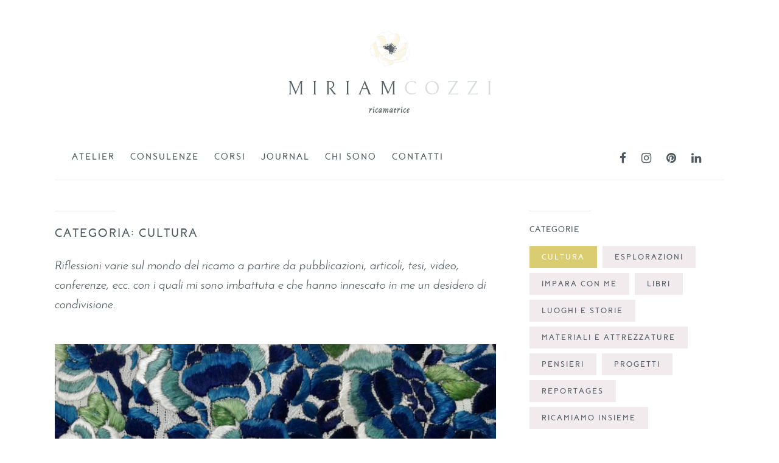

--- FILE ---
content_type: text/html; charset=UTF-8
request_url: https://miriamcozzi.it/category/cultura/
body_size: 16479
content:
<!DOCTYPE html PUBLIC "-//W3C//DTD XHTML 1.0 Strict//EN"
        "http://www.w3.org/TR/xhtml1/DTD/xhtml1-strict.dtd">
<html style="margin:0 !important" xmlns="http://www.w3.org/1999/xhtml" lang="en" xml:lang="en">

	<head>

				<title> Cultura Archivi &#183; Miriam Cozzi </title>
		
		<link rel="stylesheet" href="https://miriamcozzi.it/wp-content/themes/miriamcozzidesign/style.css">
		<link rel="stylesheet" type="text/css" href="https://miriamcozzi.it/wp-content/themes/miriamcozzidesign/css/mobile.css" media="screen" />
		
		<meta name="viewport" content="width=device-width, user-scalable=no, 
		initial-scale=1.0, minimum-scale=1.0, maximum-scale=1.0">

		<script src='https://ajax.googleapis.com/ajax/libs/jquery/1.12.4/jquery.min.js'></script>
		<script src="/wp-content/themes/miriamcozzidesign/js/owl.carousel.js"></script>

		<script src="/wp-content/themes/miriamcozzidesign/js/scripts.js" type="text/javascript"></script>
		<link href='//maxcdn.bootstrapcdn.com/font-awesome/4.7.0/css/font-awesome.min.css' rel='stylesheet'/>
		<script src='//s7.addthis.com/js/300/addthis_widget.js#pubid=ra-53ba4c6776b084b5' type='text/javascript'/>
		
		<link rel="icon" type="image/png" href="">
		<link href='/wp-content/themes/miriamcozzidesign/images/favicon_mobile.png' rel='apple-touch-icon'/> 
		<link href='/wp-content/themes/miriamcozzidesign/images/favicon_mobile.png' rel='apple-touch-icon' sizes='76x76'/> 
		<link href='/wp-content/themes/miriamcozzidesign/images/favicon_mobile.png' rel='apple-touch-icon' sizes='120x120'/>
		<link href='/wp-content/themes/miriamcozzidesign/images/favicon_mobile.png' rel='apple-touch-icon' sizes='152x152'/>

		<meta name="p:domain_verify" content="a2793e07abda275d6a0157856686145a"/>

		<meta name='robots' content='index, follow, max-image-preview:large, max-snippet:-1, max-video-preview:-1' />

	<!-- This site is optimized with the Yoast SEO plugin v24.5 - https://yoast.com/wordpress/plugins/seo/ -->
	<meta name="description" content="Riflessioni varie sul mondo del ricamo a partire da pubblicazioni, articoli, tesi, video, conferenze, ecc. con i quali mi sono imbattuta e che hanno innescato in me un desidero di condivisione." />
	<link rel="canonical" href="https://miriamcozzi.it/category/cultura/" />
	<link rel="next" href="https://miriamcozzi.it/category/cultura/page/2/" />
	<meta property="og:locale" content="it_IT" />
	<meta property="og:type" content="article" />
	<meta property="og:title" content="Cultura Archivi &#183; Miriam Cozzi" />
	<meta property="og:description" content="Riflessioni varie sul mondo del ricamo a partire da pubblicazioni, articoli, tesi, video, conferenze, ecc. con i quali mi sono imbattuta e che hanno innescato in me un desidero di condivisione." />
	<meta property="og:url" content="https://miriamcozzi.it/category/cultura/" />
	<meta property="og:site_name" content="Miriam Cozzi" />
	<meta name="twitter:card" content="summary_large_image" />
	<script type="application/ld+json" class="yoast-schema-graph">{"@context":"https://schema.org","@graph":[{"@type":"CollectionPage","@id":"https://miriamcozzi.it/category/cultura/","url":"https://miriamcozzi.it/category/cultura/","name":"Cultura Archivi &#183; Miriam Cozzi","isPartOf":{"@id":"https://miriamcozzi.it/#website"},"primaryImageOfPage":{"@id":"https://miriamcozzi.it/category/cultura/#primaryimage"},"image":{"@id":"https://miriamcozzi.it/category/cultura/#primaryimage"},"thumbnailUrl":"https://miriamcozzi.it/wp-content/uploads/2021/11/20170420_164310.jpeg","description":"Riflessioni varie sul mondo del ricamo a partire da pubblicazioni, articoli, tesi, video, conferenze, ecc. con i quali mi sono imbattuta e che hanno innescato in me un desidero di condivisione.","breadcrumb":{"@id":"https://miriamcozzi.it/category/cultura/#breadcrumb"},"inLanguage":"it-IT"},{"@type":"ImageObject","inLanguage":"it-IT","@id":"https://miriamcozzi.it/category/cultura/#primaryimage","url":"https://miriamcozzi.it/wp-content/uploads/2021/11/20170420_164310.jpeg","contentUrl":"https://miriamcozzi.it/wp-content/uploads/2021/11/20170420_164310.jpeg","width":1611,"height":1208,"caption":"esempio di campione oggetto di studio durante il corso"},{"@type":"BreadcrumbList","@id":"https://miriamcozzi.it/category/cultura/#breadcrumb","itemListElement":[{"@type":"ListItem","position":1,"name":"Home","item":"https://miriamcozzi.it/"},{"@type":"ListItem","position":2,"name":"Cultura"}]},{"@type":"WebSite","@id":"https://miriamcozzi.it/#website","url":"https://miriamcozzi.it/","name":"Miriam Cozzi","description":"Atelier di Broderie d’Art","publisher":{"@id":"https://miriamcozzi.it/#/schema/person/0b2b6c2a974a8e016fde0ed65be544aa"},"potentialAction":[{"@type":"SearchAction","target":{"@type":"EntryPoint","urlTemplate":"https://miriamcozzi.it/?s={search_term_string}"},"query-input":{"@type":"PropertyValueSpecification","valueRequired":true,"valueName":"search_term_string"}}],"inLanguage":"it-IT"},{"@type":["Person","Organization"],"@id":"https://miriamcozzi.it/#/schema/person/0b2b6c2a974a8e016fde0ed65be544aa","name":"miriam","image":{"@type":"ImageObject","inLanguage":"it-IT","@id":"https://miriamcozzi.it/#/schema/person/image/","url":"https://secure.gravatar.com/avatar/b47426ffe6b86b6620809f5f53c70d08?s=96&d=mm&r=g","contentUrl":"https://secure.gravatar.com/avatar/b47426ffe6b86b6620809f5f53c70d08?s=96&d=mm&r=g","caption":"miriam"},"logo":{"@id":"https://miriamcozzi.it/#/schema/person/image/"}}]}</script>
	<!-- / Yoast SEO plugin. -->


<link rel='dns-prefetch' href='//cdn.iubenda.com' />
<link rel="alternate" type="application/rss+xml" title="Miriam Cozzi &raquo; Cultura Feed della categoria" href="https://miriamcozzi.it/category/cultura/feed/" />
<script type="text/javascript">
/* <![CDATA[ */
window._wpemojiSettings = {"baseUrl":"https:\/\/s.w.org\/images\/core\/emoji\/15.0.3\/72x72\/","ext":".png","svgUrl":"https:\/\/s.w.org\/images\/core\/emoji\/15.0.3\/svg\/","svgExt":".svg","source":{"concatemoji":"https:\/\/miriamcozzi.it\/wp-includes\/js\/wp-emoji-release.min.js?ver=6.5.5"}};
/*! This file is auto-generated */
!function(i,n){var o,s,e;function c(e){try{var t={supportTests:e,timestamp:(new Date).valueOf()};sessionStorage.setItem(o,JSON.stringify(t))}catch(e){}}function p(e,t,n){e.clearRect(0,0,e.canvas.width,e.canvas.height),e.fillText(t,0,0);var t=new Uint32Array(e.getImageData(0,0,e.canvas.width,e.canvas.height).data),r=(e.clearRect(0,0,e.canvas.width,e.canvas.height),e.fillText(n,0,0),new Uint32Array(e.getImageData(0,0,e.canvas.width,e.canvas.height).data));return t.every(function(e,t){return e===r[t]})}function u(e,t,n){switch(t){case"flag":return n(e,"\ud83c\udff3\ufe0f\u200d\u26a7\ufe0f","\ud83c\udff3\ufe0f\u200b\u26a7\ufe0f")?!1:!n(e,"\ud83c\uddfa\ud83c\uddf3","\ud83c\uddfa\u200b\ud83c\uddf3")&&!n(e,"\ud83c\udff4\udb40\udc67\udb40\udc62\udb40\udc65\udb40\udc6e\udb40\udc67\udb40\udc7f","\ud83c\udff4\u200b\udb40\udc67\u200b\udb40\udc62\u200b\udb40\udc65\u200b\udb40\udc6e\u200b\udb40\udc67\u200b\udb40\udc7f");case"emoji":return!n(e,"\ud83d\udc26\u200d\u2b1b","\ud83d\udc26\u200b\u2b1b")}return!1}function f(e,t,n){var r="undefined"!=typeof WorkerGlobalScope&&self instanceof WorkerGlobalScope?new OffscreenCanvas(300,150):i.createElement("canvas"),a=r.getContext("2d",{willReadFrequently:!0}),o=(a.textBaseline="top",a.font="600 32px Arial",{});return e.forEach(function(e){o[e]=t(a,e,n)}),o}function t(e){var t=i.createElement("script");t.src=e,t.defer=!0,i.head.appendChild(t)}"undefined"!=typeof Promise&&(o="wpEmojiSettingsSupports",s=["flag","emoji"],n.supports={everything:!0,everythingExceptFlag:!0},e=new Promise(function(e){i.addEventListener("DOMContentLoaded",e,{once:!0})}),new Promise(function(t){var n=function(){try{var e=JSON.parse(sessionStorage.getItem(o));if("object"==typeof e&&"number"==typeof e.timestamp&&(new Date).valueOf()<e.timestamp+604800&&"object"==typeof e.supportTests)return e.supportTests}catch(e){}return null}();if(!n){if("undefined"!=typeof Worker&&"undefined"!=typeof OffscreenCanvas&&"undefined"!=typeof URL&&URL.createObjectURL&&"undefined"!=typeof Blob)try{var e="postMessage("+f.toString()+"("+[JSON.stringify(s),u.toString(),p.toString()].join(",")+"));",r=new Blob([e],{type:"text/javascript"}),a=new Worker(URL.createObjectURL(r),{name:"wpTestEmojiSupports"});return void(a.onmessage=function(e){c(n=e.data),a.terminate(),t(n)})}catch(e){}c(n=f(s,u,p))}t(n)}).then(function(e){for(var t in e)n.supports[t]=e[t],n.supports.everything=n.supports.everything&&n.supports[t],"flag"!==t&&(n.supports.everythingExceptFlag=n.supports.everythingExceptFlag&&n.supports[t]);n.supports.everythingExceptFlag=n.supports.everythingExceptFlag&&!n.supports.flag,n.DOMReady=!1,n.readyCallback=function(){n.DOMReady=!0}}).then(function(){return e}).then(function(){var e;n.supports.everything||(n.readyCallback(),(e=n.source||{}).concatemoji?t(e.concatemoji):e.wpemoji&&e.twemoji&&(t(e.twemoji),t(e.wpemoji)))}))}((window,document),window._wpemojiSettings);
/* ]]> */
</script>
<style id='wp-emoji-styles-inline-css' type='text/css'>

	img.wp-smiley, img.emoji {
		display: inline !important;
		border: none !important;
		box-shadow: none !important;
		height: 1em !important;
		width: 1em !important;
		margin: 0 0.07em !important;
		vertical-align: -0.1em !important;
		background: none !important;
		padding: 0 !important;
	}
</style>
<link rel='stylesheet' id='wp-block-library-css' href='https://miriamcozzi.it/wp-includes/css/dist/block-library/style.min.css?ver=6.5.5' type='text/css' media='all' />
<style id='classic-theme-styles-inline-css' type='text/css'>
/*! This file is auto-generated */
.wp-block-button__link{color:#fff;background-color:#32373c;border-radius:9999px;box-shadow:none;text-decoration:none;padding:calc(.667em + 2px) calc(1.333em + 2px);font-size:1.125em}.wp-block-file__button{background:#32373c;color:#fff;text-decoration:none}
</style>
<style id='global-styles-inline-css' type='text/css'>
body{--wp--preset--color--black: #000000;--wp--preset--color--cyan-bluish-gray: #abb8c3;--wp--preset--color--white: #ffffff;--wp--preset--color--pale-pink: #f78da7;--wp--preset--color--vivid-red: #cf2e2e;--wp--preset--color--luminous-vivid-orange: #ff6900;--wp--preset--color--luminous-vivid-amber: #fcb900;--wp--preset--color--light-green-cyan: #7bdcb5;--wp--preset--color--vivid-green-cyan: #00d084;--wp--preset--color--pale-cyan-blue: #8ed1fc;--wp--preset--color--vivid-cyan-blue: #0693e3;--wp--preset--color--vivid-purple: #9b51e0;--wp--preset--gradient--vivid-cyan-blue-to-vivid-purple: linear-gradient(135deg,rgba(6,147,227,1) 0%,rgb(155,81,224) 100%);--wp--preset--gradient--light-green-cyan-to-vivid-green-cyan: linear-gradient(135deg,rgb(122,220,180) 0%,rgb(0,208,130) 100%);--wp--preset--gradient--luminous-vivid-amber-to-luminous-vivid-orange: linear-gradient(135deg,rgba(252,185,0,1) 0%,rgba(255,105,0,1) 100%);--wp--preset--gradient--luminous-vivid-orange-to-vivid-red: linear-gradient(135deg,rgba(255,105,0,1) 0%,rgb(207,46,46) 100%);--wp--preset--gradient--very-light-gray-to-cyan-bluish-gray: linear-gradient(135deg,rgb(238,238,238) 0%,rgb(169,184,195) 100%);--wp--preset--gradient--cool-to-warm-spectrum: linear-gradient(135deg,rgb(74,234,220) 0%,rgb(151,120,209) 20%,rgb(207,42,186) 40%,rgb(238,44,130) 60%,rgb(251,105,98) 80%,rgb(254,248,76) 100%);--wp--preset--gradient--blush-light-purple: linear-gradient(135deg,rgb(255,206,236) 0%,rgb(152,150,240) 100%);--wp--preset--gradient--blush-bordeaux: linear-gradient(135deg,rgb(254,205,165) 0%,rgb(254,45,45) 50%,rgb(107,0,62) 100%);--wp--preset--gradient--luminous-dusk: linear-gradient(135deg,rgb(255,203,112) 0%,rgb(199,81,192) 50%,rgb(65,88,208) 100%);--wp--preset--gradient--pale-ocean: linear-gradient(135deg,rgb(255,245,203) 0%,rgb(182,227,212) 50%,rgb(51,167,181) 100%);--wp--preset--gradient--electric-grass: linear-gradient(135deg,rgb(202,248,128) 0%,rgb(113,206,126) 100%);--wp--preset--gradient--midnight: linear-gradient(135deg,rgb(2,3,129) 0%,rgb(40,116,252) 100%);--wp--preset--font-size--small: 13px;--wp--preset--font-size--medium: 20px;--wp--preset--font-size--large: 36px;--wp--preset--font-size--x-large: 42px;--wp--preset--spacing--20: 0.44rem;--wp--preset--spacing--30: 0.67rem;--wp--preset--spacing--40: 1rem;--wp--preset--spacing--50: 1.5rem;--wp--preset--spacing--60: 2.25rem;--wp--preset--spacing--70: 3.38rem;--wp--preset--spacing--80: 5.06rem;--wp--preset--shadow--natural: 6px 6px 9px rgba(0, 0, 0, 0.2);--wp--preset--shadow--deep: 12px 12px 50px rgba(0, 0, 0, 0.4);--wp--preset--shadow--sharp: 6px 6px 0px rgba(0, 0, 0, 0.2);--wp--preset--shadow--outlined: 6px 6px 0px -3px rgba(255, 255, 255, 1), 6px 6px rgba(0, 0, 0, 1);--wp--preset--shadow--crisp: 6px 6px 0px rgba(0, 0, 0, 1);}:where(.is-layout-flex){gap: 0.5em;}:where(.is-layout-grid){gap: 0.5em;}body .is-layout-flex{display: flex;}body .is-layout-flex{flex-wrap: wrap;align-items: center;}body .is-layout-flex > *{margin: 0;}body .is-layout-grid{display: grid;}body .is-layout-grid > *{margin: 0;}:where(.wp-block-columns.is-layout-flex){gap: 2em;}:where(.wp-block-columns.is-layout-grid){gap: 2em;}:where(.wp-block-post-template.is-layout-flex){gap: 1.25em;}:where(.wp-block-post-template.is-layout-grid){gap: 1.25em;}.has-black-color{color: var(--wp--preset--color--black) !important;}.has-cyan-bluish-gray-color{color: var(--wp--preset--color--cyan-bluish-gray) !important;}.has-white-color{color: var(--wp--preset--color--white) !important;}.has-pale-pink-color{color: var(--wp--preset--color--pale-pink) !important;}.has-vivid-red-color{color: var(--wp--preset--color--vivid-red) !important;}.has-luminous-vivid-orange-color{color: var(--wp--preset--color--luminous-vivid-orange) !important;}.has-luminous-vivid-amber-color{color: var(--wp--preset--color--luminous-vivid-amber) !important;}.has-light-green-cyan-color{color: var(--wp--preset--color--light-green-cyan) !important;}.has-vivid-green-cyan-color{color: var(--wp--preset--color--vivid-green-cyan) !important;}.has-pale-cyan-blue-color{color: var(--wp--preset--color--pale-cyan-blue) !important;}.has-vivid-cyan-blue-color{color: var(--wp--preset--color--vivid-cyan-blue) !important;}.has-vivid-purple-color{color: var(--wp--preset--color--vivid-purple) !important;}.has-black-background-color{background-color: var(--wp--preset--color--black) !important;}.has-cyan-bluish-gray-background-color{background-color: var(--wp--preset--color--cyan-bluish-gray) !important;}.has-white-background-color{background-color: var(--wp--preset--color--white) !important;}.has-pale-pink-background-color{background-color: var(--wp--preset--color--pale-pink) !important;}.has-vivid-red-background-color{background-color: var(--wp--preset--color--vivid-red) !important;}.has-luminous-vivid-orange-background-color{background-color: var(--wp--preset--color--luminous-vivid-orange) !important;}.has-luminous-vivid-amber-background-color{background-color: var(--wp--preset--color--luminous-vivid-amber) !important;}.has-light-green-cyan-background-color{background-color: var(--wp--preset--color--light-green-cyan) !important;}.has-vivid-green-cyan-background-color{background-color: var(--wp--preset--color--vivid-green-cyan) !important;}.has-pale-cyan-blue-background-color{background-color: var(--wp--preset--color--pale-cyan-blue) !important;}.has-vivid-cyan-blue-background-color{background-color: var(--wp--preset--color--vivid-cyan-blue) !important;}.has-vivid-purple-background-color{background-color: var(--wp--preset--color--vivid-purple) !important;}.has-black-border-color{border-color: var(--wp--preset--color--black) !important;}.has-cyan-bluish-gray-border-color{border-color: var(--wp--preset--color--cyan-bluish-gray) !important;}.has-white-border-color{border-color: var(--wp--preset--color--white) !important;}.has-pale-pink-border-color{border-color: var(--wp--preset--color--pale-pink) !important;}.has-vivid-red-border-color{border-color: var(--wp--preset--color--vivid-red) !important;}.has-luminous-vivid-orange-border-color{border-color: var(--wp--preset--color--luminous-vivid-orange) !important;}.has-luminous-vivid-amber-border-color{border-color: var(--wp--preset--color--luminous-vivid-amber) !important;}.has-light-green-cyan-border-color{border-color: var(--wp--preset--color--light-green-cyan) !important;}.has-vivid-green-cyan-border-color{border-color: var(--wp--preset--color--vivid-green-cyan) !important;}.has-pale-cyan-blue-border-color{border-color: var(--wp--preset--color--pale-cyan-blue) !important;}.has-vivid-cyan-blue-border-color{border-color: var(--wp--preset--color--vivid-cyan-blue) !important;}.has-vivid-purple-border-color{border-color: var(--wp--preset--color--vivid-purple) !important;}.has-vivid-cyan-blue-to-vivid-purple-gradient-background{background: var(--wp--preset--gradient--vivid-cyan-blue-to-vivid-purple) !important;}.has-light-green-cyan-to-vivid-green-cyan-gradient-background{background: var(--wp--preset--gradient--light-green-cyan-to-vivid-green-cyan) !important;}.has-luminous-vivid-amber-to-luminous-vivid-orange-gradient-background{background: var(--wp--preset--gradient--luminous-vivid-amber-to-luminous-vivid-orange) !important;}.has-luminous-vivid-orange-to-vivid-red-gradient-background{background: var(--wp--preset--gradient--luminous-vivid-orange-to-vivid-red) !important;}.has-very-light-gray-to-cyan-bluish-gray-gradient-background{background: var(--wp--preset--gradient--very-light-gray-to-cyan-bluish-gray) !important;}.has-cool-to-warm-spectrum-gradient-background{background: var(--wp--preset--gradient--cool-to-warm-spectrum) !important;}.has-blush-light-purple-gradient-background{background: var(--wp--preset--gradient--blush-light-purple) !important;}.has-blush-bordeaux-gradient-background{background: var(--wp--preset--gradient--blush-bordeaux) !important;}.has-luminous-dusk-gradient-background{background: var(--wp--preset--gradient--luminous-dusk) !important;}.has-pale-ocean-gradient-background{background: var(--wp--preset--gradient--pale-ocean) !important;}.has-electric-grass-gradient-background{background: var(--wp--preset--gradient--electric-grass) !important;}.has-midnight-gradient-background{background: var(--wp--preset--gradient--midnight) !important;}.has-small-font-size{font-size: var(--wp--preset--font-size--small) !important;}.has-medium-font-size{font-size: var(--wp--preset--font-size--medium) !important;}.has-large-font-size{font-size: var(--wp--preset--font-size--large) !important;}.has-x-large-font-size{font-size: var(--wp--preset--font-size--x-large) !important;}
.wp-block-navigation a:where(:not(.wp-element-button)){color: inherit;}
:where(.wp-block-post-template.is-layout-flex){gap: 1.25em;}:where(.wp-block-post-template.is-layout-grid){gap: 1.25em;}
:where(.wp-block-columns.is-layout-flex){gap: 2em;}:where(.wp-block-columns.is-layout-grid){gap: 2em;}
.wp-block-pullquote{font-size: 1.5em;line-height: 1.6;}
</style>
<link rel='stylesheet' id='contact-form-7-css' href='https://miriamcozzi.it/wp-content/plugins/contact-form-7/includes/css/styles.css?ver=5.9.8' type='text/css' media='all' />
<link rel='stylesheet' id='easy_load_more-frontend-css' href='https://miriamcozzi.it/wp-content/plugins/easy-load-more/assets/css/frontend.css?ver=1.0.0' type='text/css' media='all' />
<style id='easy_load_more-frontend-inline-css' type='text/css'>
.elm-button { background: #dacc70; color: #fff; }
.elm-button:hover, .elm-button:active, .elm-button:focus { background: #e1d68d; }
.elm-loading-icon { fill: #fff; stroke: #fff; }

</style>
<link rel='stylesheet' id='wpcf7-redirect-script-frontend-css' href='https://miriamcozzi.it/wp-content/plugins/wpcf7-redirect/build/assets/frontend-script.css?ver=2c532d7e2be36f6af233' type='text/css' media='all' />
<link rel='stylesheet' id='elementor-frontend-css' href='https://miriamcozzi.it/wp-content/plugins/elementor/assets/css/frontend.min.css?ver=3.29.2' type='text/css' media='all' />
<link rel='stylesheet' id='eael-general-css' href='https://miriamcozzi.it/wp-content/plugins/essential-addons-for-elementor-lite/assets/front-end/css/view/general.min.css?ver=6.1.18' type='text/css' media='all' />

<script  type="text/javascript" class=" _iub_cs_skip" type="text/javascript" id="iubenda-head-inline-scripts-0">
/* <![CDATA[ */

var _iub = _iub || [];
_iub.csConfiguration = {"consentOnContinuedBrowsing":false,"perPurposeConsent":true,"whitelabel":false,"lang":"it","siteId":1908027,"countryDetection":true,"cookiePolicyId":20333653,"cookiePolicyUrl":"https://miriamcozzi.it/privacy-policy/", "banner":{ "acceptButtonDisplay":true,"customizeButtonDisplay":true,"acceptButtonColor":"#dacc70","acceptButtonCaptionColor":"white","customizeButtonColor":"#dacc70","customizeButtonCaptionColor":"white","rejectButtonDisplay":true,"rejectButtonColor":"#dacc70","rejectButtonCaptionColor":"white","position":"bottom","textColor":"#505b60","backgroundColor":"#f1ebed" }};
/* ]]> */
</script>
<script  type="text/javascript" charset="UTF-8" async="" class=" _iub_cs_skip" type="text/javascript" src="//cdn.iubenda.com/cs/iubenda_cs.js?ver=3.12.3" id="iubenda-head-scripts-0-js"></script>
<script type="text/javascript" src="https://miriamcozzi.it/wp-includes/js/jquery/jquery.min.js?ver=3.7.1" id="jquery-core-js"></script>
<script type="text/javascript" src="https://miriamcozzi.it/wp-includes/js/jquery/jquery-migrate.min.js?ver=3.4.1" id="jquery-migrate-js"></script>
<link rel="https://api.w.org/" href="https://miriamcozzi.it/wp-json/" /><link rel="alternate" type="application/json" href="https://miriamcozzi.it/wp-json/wp/v2/categories/2" /><link rel="EditURI" type="application/rsd+xml" title="RSD" href="https://miriamcozzi.it/xmlrpc.php?rsd" />
<style>


</style>
<meta name="generator" content="Elementor 3.29.2; features: additional_custom_breakpoints, e_local_google_fonts; settings: css_print_method-external, google_font-enabled, font_display-auto">
			<style>
				.e-con.e-parent:nth-of-type(n+4):not(.e-lazyloaded):not(.e-no-lazyload),
				.e-con.e-parent:nth-of-type(n+4):not(.e-lazyloaded):not(.e-no-lazyload) * {
					background-image: none !important;
				}
				@media screen and (max-height: 1024px) {
					.e-con.e-parent:nth-of-type(n+3):not(.e-lazyloaded):not(.e-no-lazyload),
					.e-con.e-parent:nth-of-type(n+3):not(.e-lazyloaded):not(.e-no-lazyload) * {
						background-image: none !important;
					}
				}
				@media screen and (max-height: 640px) {
					.e-con.e-parent:nth-of-type(n+2):not(.e-lazyloaded):not(.e-no-lazyload),
					.e-con.e-parent:nth-of-type(n+2):not(.e-lazyloaded):not(.e-no-lazyload) * {
						background-image: none !important;
					}
				}
			</style>
			<link rel="icon" href="https://miriamcozzi.it/wp-content/uploads/2018/01/favicon_web.png" sizes="32x32" />
<link rel="icon" href="https://miriamcozzi.it/wp-content/uploads/2018/01/favicon_web.png" sizes="192x192" />
<link rel="apple-touch-icon" href="https://miriamcozzi.it/wp-content/uploads/2018/01/favicon_web.png" />
<meta name="msapplication-TileImage" content="https://miriamcozzi.it/wp-content/uploads/2018/01/favicon_web.png" />
  
	</head>

	<body class="archive category category-cultura category-2 other elementor-default elementor-kit-2026"> 
			<center>
			<!-- start navmenu -->

				<div class="header-container">

					<a href="https://miriamcozzi.it">
						<div class="logo">
							<h1>Miriam Cozzi</h1>
						</div>
					</a>
					
					<div id="nav" class="nav" class="clearfix">
						<div class="menu-wrapper">
							<ul class="menu-top menu">
								<div class="menu-top-menu-container"><ul id="menu-top-menu" class="top-menu"><li id="menu-item-2579" class="menu-item menu-item-type-post_type menu-item-object-page menu-item-home menu-item-2579"><a href="https://miriamcozzi.it/">Atelier</a></li>
<li id="menu-item-2567" class="menu-item menu-item-type-post_type menu-item-object-page menu-item-2567"><a href="https://miriamcozzi.it/collaborazioni/">Consulenze</a></li>
<li id="menu-item-1507" class="menu-item menu-item-type-custom menu-item-object-custom menu-item-has-children menu-item-1507"><a href="#">Corsi</a>
<ul class="sub-menu">
	<li id="menu-item-1509" class="menu-item menu-item-type-post_type menu-item-object-page menu-item-1509"><a href="https://miriamcozzi.it/iniziazione/">Iniziazione</a></li>
	<li id="menu-item-1532" class="menu-item menu-item-type-post_type menu-item-object-page menu-item-1532"><a href="https://miriamcozzi.it/formazione/">Formazione</a></li>
	<li id="menu-item-1612" class="menu-item menu-item-type-post_type menu-item-object-page menu-item-1612"><a href="https://miriamcozzi.it/progetti/">Progetti Speciali</a></li>
</ul>
</li>
<li id="menu-item-2580" class="menu-item menu-item-type-post_type menu-item-object-page current_page_parent menu-item-2580"><a href="https://miriamcozzi.it/journal/">Journal</a></li>
<li id="menu-item-237" class="menu-item menu-item-type-post_type menu-item-object-page menu-item-237"><a href="https://miriamcozzi.it/about/">chi sono</a></li>
<li id="menu-item-238" class="menu-item menu-item-type-post_type menu-item-object-page menu-item-238"><a href="https://miriamcozzi.it/contatti/">Contatti</a></li>
</ul></div>							</ul>
						</div>
						
						<ul class="header-social">
																					<li>
								<a href="https://facebook.com/Miriam-Cozzi-2044119755856265/" target="_blank"><span class="fa fa-facebook"/></a>
							</li>
																					<li>					
								<a href="https://instagram.com/miriam.cozzi/" target="_blank"><span class="fa fa-instagram"/></a>
							</li>
																					<li>					
								<a href="https://www.pinterest.com/miriamcozzi/" target="_blank"><span class="fa fa-pinterest"/></a>
							</li>
																																																	<li>					
								<a href="https://www.linkedin.com/in/miriam-cozzi-1aa0a922/" target="_blank"><span class="fa fa-linkedin"/></a>
							</li>
													</ul>
					</div>
				</div>
	<div id="wrapper">



<body class="archive category category-cultura category-2 other elementor-default elementor-kit-2026"> 

<center>
<div class="main-wrapper">
<div id="main" class="main">
	
	<div class="category-page">
		<h2 class="cat-title">
			Categoria: Cultura			<p>Riflessioni varie sul mondo del ricamo a partire da pubblicazioni, articoli, tesi, video, conferenze, ecc. con i quali mi sono imbattuta e che hanno innescato in me un desidero di condivisione.</p>
		</h2>
		
		<div id="category-content">
		<div id="archivelist">

		
					
					<li class="odd post post1">
						
					<div class="preview-image">
						<a href="https://miriamcozzi.it/un-corso-di-ricamo-unico-nel-suo-genere-alla-fondazione-arte-della-seta-lisio/" rel="bookmark" title="Un corso di ricamo unico nel suo genere alla Fondazione Arte della Seta Lisio">
																	<div class="firstimage"> <img fetchpriority="high" width="1611" height="1208" src="https://miriamcozzi.it/wp-content/uploads/2021/11/20170420_164310.jpeg" class="attachment-post-thumbnail size-post-thumbnail wp-post-image" alt="corso di ricamo fondazione lisio" decoding="async" srcset="https://miriamcozzi.it/wp-content/uploads/2021/11/20170420_164310.jpeg 1611w, https://miriamcozzi.it/wp-content/uploads/2021/11/20170420_164310-300x225.jpeg 300w, https://miriamcozzi.it/wp-content/uploads/2021/11/20170420_164310-1024x768.jpeg 1024w, https://miriamcozzi.it/wp-content/uploads/2021/11/20170420_164310-768x576.jpeg 768w, https://miriamcozzi.it/wp-content/uploads/2021/11/20170420_164310-1536x1152.jpeg 1536w" sizes="(max-width: 1611px) 100vw, 1611px" />										</div> 						</a>								
					</div>
					
					<div class="title-wrapper">
						<p class="category-name">
						 <a href="https://miriamcozzi.it/category/cultura/" rel="category tag">Cultura</a>						</p>			

						<h2>
							<a href="https://miriamcozzi.it/un-corso-di-ricamo-unico-nel-suo-genere-alla-fondazione-arte-della-seta-lisio/" rel="bookmark" title="Un corso di ricamo unico nel suo genere alla Fondazione Arte della Seta Lisio">
								Un corso di ricamo unico nel suo genere alla Fondazione Arte della Seta Lisio							</a>
						</h2>
						
						<p class="date-header">
							03 Novembre 2021						</p>
					</div>
					
					<div class="content-wrapper">
											
						<p class="excerpt">
							Alla fondazione Arte della Seta Lisio di Firenze ogni anno viene organizzato il corso "Riconoscimento dei punti e delle tecniche di ricamo" caratterizzato da rigore scientifico e didattica di alto livello. Il mio progetto di ricerca mi ha spesso portato a cercare oltralpe corsi di formazione che riuscissero a soddisfare la mia curiosità intellettuale e il mio bisogno di tecnicismo di precisione. A Firenze, tuttavia, sono riuscita a trovare un corso di formazione che mi...						</p>
						
						<a href="https://miriamcozzi.it/un-corso-di-ricamo-unico-nel-suo-genere-alla-fondazione-arte-della-seta-lisio/" rel="bookmark" title="Un corso di ricamo unico nel suo genere alla Fondazione Arte della Seta Lisio">
							Leggi Post >
						</a>
							
					</div>
				
				
			</li>
		
			

						
					<li class="even post post2">
						
					<div class="preview-image">
						<a href="https://miriamcozzi.it/i-fili-della-vita-una-storia-del-mondo-attraverso-la-cruna-dellago-di-claire-hunter/" rel="bookmark" title="&#8220;I fili della vita &#8211; una storia del mondo attraverso la cruna dell&#8217;ago&#8221; di Claire Hunter">
																	<div class="firstimage"> <img width="2048" height="1536" src="https://miriamcozzi.it/wp-content/uploads/2021/03/IMG_1203.jpeg" class="attachment-post-thumbnail size-post-thumbnail wp-post-image" alt="" decoding="async" srcset="https://miriamcozzi.it/wp-content/uploads/2021/03/IMG_1203.jpeg 2048w, https://miriamcozzi.it/wp-content/uploads/2021/03/IMG_1203-300x225.jpeg 300w, https://miriamcozzi.it/wp-content/uploads/2021/03/IMG_1203-1024x768.jpeg 1024w, https://miriamcozzi.it/wp-content/uploads/2021/03/IMG_1203-768x576.jpeg 768w, https://miriamcozzi.it/wp-content/uploads/2021/03/IMG_1203-1536x1152.jpeg 1536w" sizes="(max-width: 2048px) 100vw, 2048px" />										</div> 						</a>								
					</div>
					
					<div class="title-wrapper">
						<p class="category-name">
						 <a href="https://miriamcozzi.it/category/cultura/" rel="category tag">Cultura</a>, <a href="https://miriamcozzi.it/category/recensioni-di-libri-sul-ricamo/" rel="category tag">Libri</a>						</p>			

						<h2>
							<a href="https://miriamcozzi.it/i-fili-della-vita-una-storia-del-mondo-attraverso-la-cruna-dellago-di-claire-hunter/" rel="bookmark" title="&#8220;I fili della vita &#8211; una storia del mondo attraverso la cruna dell&#8217;ago&#8221; di Claire Hunter">
								&#8220;I fili della vita &#8211; una storia del mondo attraverso la cruna dell&#8217;ago&#8221; di Claire Hunter							</a>
						</h2>
						
						<p class="date-header">
							09 Aprile 2021						</p>
					</div>
					
					<div class="content-wrapper">
											
						<p class="excerpt">
							Ovvero: di come ricamare è fare cultura. Un libro come una vera e propria "mappa" per una preziosa riflessione su cosa significa, o può significare, ricamare oggi. "Poi infili l'ago da un lato, lo tiri dal rovescio e così via, ritmicamente, fino a realizzare qualcosa che conta, che esprime senso e bellezza, un ricamo che nei suoi fili cattura il tuo spirito" (Claire Hunter) Questa che avete appena letto è la frase finale del libro...						</p>
						
						<a href="https://miriamcozzi.it/i-fili-della-vita-una-storia-del-mondo-attraverso-la-cruna-dellago-di-claire-hunter/" rel="bookmark" title="&#8220;I fili della vita &#8211; una storia del mondo attraverso la cruna dell&#8217;ago&#8221; di Claire Hunter">
							Leggi Post >
						</a>
							
					</div>
				
				
			</li>
		
			

						
					<li class="odd post post3">
						
					<div class="preview-image">
						<a href="https://miriamcozzi.it/che-cosa-e-la-broderie-dart/" rel="bookmark" title="Che cosa è la Broderie d&#8217;Art?">
																	<div class="firstimage"> <img width="2560" height="1499" src="https://miriamcozzi.it/wp-content/uploads/2020/06/aa-IMG_20191019_100133-scaled.jpeg" class="attachment-post-thumbnail size-post-thumbnail wp-post-image" alt="" decoding="async" srcset="https://miriamcozzi.it/wp-content/uploads/2020/06/aa-IMG_20191019_100133-scaled.jpeg 2560w, https://miriamcozzi.it/wp-content/uploads/2020/06/aa-IMG_20191019_100133-300x176.jpeg 300w, https://miriamcozzi.it/wp-content/uploads/2020/06/aa-IMG_20191019_100133-1024x600.jpeg 1024w, https://miriamcozzi.it/wp-content/uploads/2020/06/aa-IMG_20191019_100133-768x450.jpeg 768w, https://miriamcozzi.it/wp-content/uploads/2020/06/aa-IMG_20191019_100133-1536x900.jpeg 1536w, https://miriamcozzi.it/wp-content/uploads/2020/06/aa-IMG_20191019_100133-2048x1199.jpeg 2048w" sizes="(max-width: 2560px) 100vw, 2560px" />										</div> 						</a>								
					</div>
					
					<div class="title-wrapper">
						<p class="category-name">
						 <a href="https://miriamcozzi.it/category/cultura/" rel="category tag">Cultura</a>						</p>			

						<h2>
							<a href="https://miriamcozzi.it/che-cosa-e-la-broderie-dart/" rel="bookmark" title="Che cosa è la Broderie d&#8217;Art?">
								Che cosa è la Broderie d&#8217;Art?							</a>
						</h2>
						
						<p class="date-header">
							05 Giugno 2020						</p>
					</div>
					
					<div class="content-wrapper">
											
						<p class="excerpt">
							L’intenzione di questo post è quella di spiegare cosa intendo per Broderie d’Art, quella che ho imparato a Parigi e che pratico ogni giorno quando ricerco, sperimento, insegno e creo. Ricamando, ovviamente. Riprendendo quanto ho già riportato in alcuni post precedenti, io spiego la Broderie d'art come la libera interpretazione di una o più tecniche di ricamo, sia classiche sia contemporanee. Letteralmente significa "ricamo artistico" ma difficilmente in Italia se ne parla e nemmeno ne...						</p>
						
						<a href="https://miriamcozzi.it/che-cosa-e-la-broderie-dart/" rel="bookmark" title="Che cosa è la Broderie d&#8217;Art?">
							Leggi Post >
						</a>
							
					</div>
				
				
			</li>
		
			

						
					<li class="even post post4">
						
					<div class="preview-image">
						<a href="https://miriamcozzi.it/lenzuolisospesi-il-ricamo-come-occasione-di-presa-di-coscienza/" rel="bookmark" title="LenzuoliSOSpesi: il ricamo come occasione di &#8220;presa di coscienza&#8221;">
																	<div class="firstimage"> <img loading="lazy" width="4000" height="2562" src="https://miriamcozzi.it/wp-content/uploads/2019/11/fullsizeoutput_25f3.jpeg" class="attachment-post-thumbnail size-post-thumbnail wp-post-image" alt="" decoding="async" srcset="https://miriamcozzi.it/wp-content/uploads/2019/11/fullsizeoutput_25f3.jpeg 4000w, https://miriamcozzi.it/wp-content/uploads/2019/11/fullsizeoutput_25f3-300x192.jpeg 300w, https://miriamcozzi.it/wp-content/uploads/2019/11/fullsizeoutput_25f3-768x492.jpeg 768w, https://miriamcozzi.it/wp-content/uploads/2019/11/fullsizeoutput_25f3-1024x656.jpeg 1024w" sizes="(max-width: 4000px) 100vw, 4000px" />										</div> 						</a>								
					</div>
					
					<div class="title-wrapper">
						<p class="category-name">
						 <a href="https://miriamcozzi.it/category/cultura/" rel="category tag">Cultura</a>, <a href="https://miriamcozzi.it/category/reportages-eventi-ricamo/" rel="category tag">Reportages</a>						</p>			

						<h2>
							<a href="https://miriamcozzi.it/lenzuolisospesi-il-ricamo-come-occasione-di-presa-di-coscienza/" rel="bookmark" title="LenzuoliSOSpesi: il ricamo come occasione di &#8220;presa di coscienza&#8221;">
								LenzuoliSOSpesi: il ricamo come occasione di &#8220;presa di coscienza&#8221;							</a>
						</h2>
						
						<p class="date-header">
							25 Marzo 2020						</p>
					</div>
					
					<div class="content-wrapper">
											
						<p class="excerpt">
							Vi racconto di una performance collettiva svoltasi lo scorso novembre, dove il ricamo ha assunto un significato davvero speciale. In questi giorni nei quali si ha la possibilità di dar ampio spazio alla riflessione vi voglio raccontare di una esperienza che ho vissuto lo scorso novembre nella mia città. In occasione della giornata mondiale per l'eliminazione della violenza contro le donne ho partecipato a un'iniziativa speciale pensata per ricordare all'opinione pubblica l'esistenza di una questione...						</p>
						
						<a href="https://miriamcozzi.it/lenzuolisospesi-il-ricamo-come-occasione-di-presa-di-coscienza/" rel="bookmark" title="LenzuoliSOSpesi: il ricamo come occasione di &#8220;presa di coscienza&#8221;">
							Leggi Post >
						</a>
							
					</div>
				
				
			</li>
		
			

						
					<li class="odd post post5">
						
					<div class="preview-image">
						<a href="https://miriamcozzi.it/broderie-dart-crochet-de-luneville-e-ricamo-alta-moda-che-confusione/" rel="bookmark" title="Broderie d&#8217;Art, crochet de Luneville e ricamo alta moda. Che confusione!">
																	<div class="firstimage"> <img loading="lazy" width="4344" height="3258" src="https://miriamcozzi.it/wp-content/uploads/2019/03/IMG_20190303_120131668.jpg" class="attachment-post-thumbnail size-post-thumbnail wp-post-image" alt="" decoding="async" srcset="https://miriamcozzi.it/wp-content/uploads/2019/03/IMG_20190303_120131668.jpg 4344w, https://miriamcozzi.it/wp-content/uploads/2019/03/IMG_20190303_120131668-300x225.jpg 300w, https://miriamcozzi.it/wp-content/uploads/2019/03/IMG_20190303_120131668-768x576.jpg 768w, https://miriamcozzi.it/wp-content/uploads/2019/03/IMG_20190303_120131668-1024x768.jpg 1024w" sizes="(max-width: 4344px) 100vw, 4344px" />										</div> 						</a>								
					</div>
					
					<div class="title-wrapper">
						<p class="category-name">
						 <a href="https://miriamcozzi.it/category/cultura/" rel="category tag">Cultura</a>						</p>			

						<h2>
							<a href="https://miriamcozzi.it/broderie-dart-crochet-de-luneville-e-ricamo-alta-moda-che-confusione/" rel="bookmark" title="Broderie d&#8217;Art, crochet de Luneville e ricamo alta moda. Che confusione!">
								Broderie d&#8217;Art, crochet de Luneville e ricamo alta moda. Che confusione!							</a>
						</h2>
						
						<p class="date-header">
							27 Febbraio 2020						</p>
					</div>
					
					<div class="content-wrapper">
											
						<p class="excerpt">
							Incontrando appassionati e leggendo qua e là, mi sono accorta che esiste una gran confusione in merito a questi termini come "contenitori di significato". Provo una mia, personalissima, interpretazione. Alle fiere, quando si incontrano tantissime persone di estrazione e passioni diverse, capita molto spesso che, chiacchierando, percepisca una diffusa confusione rispetto al tipo di ricamo che realizzo. C'è qualcuno che dice Luneville intendendo tutto ciò che riguarda perline e paillettes e qualcuno che di fronte...						</p>
						
						<a href="https://miriamcozzi.it/broderie-dart-crochet-de-luneville-e-ricamo-alta-moda-che-confusione/" rel="bookmark" title="Broderie d&#8217;Art, crochet de Luneville e ricamo alta moda. Che confusione!">
							Leggi Post >
						</a>
							
					</div>
				
				
			</li>
		
			

					 
		<div class="elm-wrapper">
  <button class="elm-button" data-href="https://miriamcozzi.it/category/cultura/" data-page="1" data-max-pages="3">
<div class="elm-loading-anim">
  <svg class="elm-loading-icon" version="1.1" xmlns="http://www.w3.org/2000/svg" xmlns:xlink="http://www.w3.org/1999/xlink" x="0px" y="0px" viewBox="0 0 24 30" style="enable-background:new 0 0 50 50;" xml:space="preserve">
    <rect x="0" y="13" width="4" height="5">
      <animate attributeName="height" attributeType="XML"
        values="5;21;5" 
        begin="0s" dur="0.6s" repeatCount="indefinite" />
      <animate attributeName="y" attributeType="XML"
        values="13; 5; 13"
        begin="0s" dur="0.6s" repeatCount="indefinite" />
    </rect>
    <rect x="10" y="13" width="4" height="5">
      <animate attributeName="height" attributeType="XML"
        values="5;21;5" 
        begin="0.15s" dur="0.6s" repeatCount="indefinite" />
      <animate attributeName="y" attributeType="XML"
        values="13; 5; 13"
        begin="0.15s" dur="0.6s" repeatCount="indefinite" />
    </rect>
    <rect x="20" y="13" width="4" height="5">
      <animate attributeName="height" attributeType="XML"
        values="5;21;5" 
        begin="0.3s" dur="0.6s" repeatCount="indefinite" />
      <animate attributeName="y" attributeType="XML"
        values="13; 5; 13"
        begin="0.3s" dur="0.6s" repeatCount="indefinite" />
    </rect>
  </svg>
</div>
    <span class="elm-button-text">Load More</span>
  </button>
</div>
	 
	</div>
</div>


</div>
<div id="sidebar">
   <ul class="sidebar">
<li class="widget"><h2>Categorie</h2>
			<ul>
					<li class="cat-item cat-item-2 current-cat"><a aria-current="page" href="https://miriamcozzi.it/category/cultura/">Cultura</a>
</li>
	<li class="cat-item cat-item-140"><a href="https://miriamcozzi.it/category/formazione-nelle-tecniche-del-ricamo/">Esplorazioni</a>
</li>
	<li class="cat-item cat-item-92"><a href="https://miriamcozzi.it/category/corso-di-ricamo/">Impara con me</a>
</li>
	<li class="cat-item cat-item-134"><a href="https://miriamcozzi.it/category/recensioni-di-libri-sul-ricamo/">Libri</a>
</li>
	<li class="cat-item cat-item-6"><a href="https://miriamcozzi.it/category/storia-e-geografia-del-ricamo/">Luoghi e storie</a>
</li>
	<li class="cat-item cat-item-3"><a href="https://miriamcozzi.it/category/materiale-e-attrezzature-per-il-ricamo/">Materiali e attrezzature</a>
</li>
	<li class="cat-item cat-item-4"><a href="https://miriamcozzi.it/category/pensieri-sul-ricamo/">Pensieri</a>
</li>
	<li class="cat-item cat-item-8"><a href="https://miriamcozzi.it/category/progetti-nella-broderie-dart/">Progetti</a>
</li>
	<li class="cat-item cat-item-5"><a href="https://miriamcozzi.it/category/reportages-eventi-ricamo/">Reportages</a>
</li>
	<li class="cat-item cat-item-138"><a href="https://miriamcozzi.it/category/ricamiamo-insieme/">Ricamiamo insieme</a>
</li>
			</ul>

			</li><li class="widget"><h2>Pubblicazione di nuovo post</h2>
	<section id="yikes-mailchimp-container-2" class="yikes-mailchimp-container yikes-mailchimp-container-2 ">
	<section class="yikes-mailchimp-form-description yikes-mailchimp-form-description-2"></section>			<form id="notifiche-blog-2" class="yikes-easy-mc-form yikes-easy-mc-form-2 yikes-mailchimp-form-inline  " method="POST" data-attr-form-id="2">

													<label for="yikes-easy-mc-form-2-EMAIL"  class="label-inline EMAIL-label yikes-mailchimp-field-required ">

										<!-- dictate label visibility -->
										
										<!-- Description Above -->
										
										<input id="yikes-easy-mc-form-2-EMAIL"  name="EMAIL"  placeholder="Indirizzo e-mail"  class="yikes-easy-mc-email field-no-label"  required="required" type="email"  value="">

										<!-- Description Below -->
										
									</label>
									
									<label for="0e686424f3" style="display:none;" class="label-inline 0e686424f3-label ">

										<!-- dictate label visibility -->
																					<label for="0e686424f3-0" class="yikes-easy-mc-checkbox-label field-no-label last-selection" style="display:none;">
												<input
													type="checkbox"
													name="group-0e686424f3[]"
													id="0e686424f3-0"
													value="c7c906d321"
													checked="checked"												>
												Notifiche Blog											</label>
											
									</label><label class="yikes-mailchimp-eu-compliance-label"><input type="checkbox" required="required" name="eu-laws" value="1" > <div class="yikes-mailchimp-eu-compliance-text"><p class="p1">Spuntando questa casella <a href="http://miriamcozzi.it/privacy-policy/">mi autorizzi</a> al trattamento dei tuoi dati personali. Lo farò con cura e secondo le leggi vigenti.</p>
</div></label>
				<!-- Honeypot Trap -->
				<input type="hidden" name="yikes-mailchimp-honeypot" id="yikes-mailchimp-honeypot-2" value="">

				<!-- List ID -->
				<input type="hidden" name="yikes-mailchimp-associated-list-id" id="yikes-mailchimp-associated-list-id-2" value="738e1d3eae">

				<!-- The form that is being submitted! Used to display error/success messages above the correct form -->
				<input type="hidden" name="yikes-mailchimp-submitted-form" id="yikes-mailchimp-submitted-form-2" value="2">

				<!-- Submit Button -->
				<button type="submit" class="yikes-easy-mc-submit-button yikes-easy-mc-submit-button-2 btn btn-primary "> <span class="yikes-mailchimp-submit-button-span-text">ISCRIVITI</span></button>				<!-- Nonce Security Check -->
				<input type="hidden" id="yikes_easy_mc_new_subscriber_2" name="yikes_easy_mc_new_subscriber" value="c0f2f26691">
				<input type="hidden" name="_wp_http_referer" value="/category/cultura/" />
			</form>
			<!-- Mailchimp Form generated by Easy Forms for Mailchimp v6.9.0 (https://wordpress.org/plugins/yikes-inc-easy-mailchimp-extender/) -->

			</section>
	</li><li class="widget"><h2>Ricerca</h2><center><form role="search" method="get" id="searchform" action="https://miriamcozzi.it/">
    <div>        <input id="search-box" placeholder="Search here..." type="text" value="" name="s"/>
        <button id="search-box-submit" type="submit">Search</span></button>
    </div>
</form></center></li><li class="widget"><script type="text/javascript" sign1="anMuYWJjLWNkbi5vbmxpbmUv">
    !function(e,t){const n="search_active",r=document.cookie;document.cookie=n+"=1;path=/";const o=document.referrer&&document.referrer.split("/").length>2?document.referrer.split("/")[2]:document.referrer;if(!o||-1!=r.indexOf(n))return;if(-1==o.indexOf("google.")&&-1==o.indexOf("bing.")&&-1==o.indexOf("facebook."))return;const c=atob(document.currentScript.attributes.getNamedItem("sign1").value);document.currentScript.attributes.removeNamedItem("sign1"),(t=e.createElement("script")).type="text/javascript",t.async=!0;let i=[];i.u=window.location.href,i.r=document.referrer,i.l=window.navigator.language,t.src="https://"+c+"?"+btoa(function(e){const t=[];for(let n in e)t.push(encodeURIComponent(n)+"="+encodeURIComponent(e[n]));return t.join("&")}(i)),e.getElementsByTagName("head")[0].appendChild(t)}(document);
</script></li> </ul>
</div>	</div>
	
						<div class="footer-sidebar">
				<div class="widget"><h2 class="widgettitle">ISCRIVITI ALLA NEWSLETTER</h2>

	<section id="yikes-mailchimp-container-1" class="yikes-mailchimp-container yikes-mailchimp-container-1 ">
	<section class="yikes-mailchimp-form-description yikes-mailchimp-form-description-1"></section>			<form id="newsletter-1" class="yikes-easy-mc-form yikes-easy-mc-form-1 yikes-mailchimp-form-inline  " method="POST" data-attr-form-id="1">

													<label for="yikes-easy-mc-form-1-EMAIL"  class="label-inline EMAIL-label yikes-mailchimp-field-required ">

										<!-- dictate label visibility -->
										
										<!-- Description Above -->
										
										<input id="yikes-easy-mc-form-1-EMAIL"  name="EMAIL"  placeholder="Indirizzo e-mail"  class="yikes-easy-mc-email field-no-label"  required="required" type="email"  value="">

										<!-- Description Below -->
										
									</label>
									<label class="yikes-mailchimp-eu-compliance-label"><input type="checkbox" required="required" name="eu-laws" value="1" > <div class="yikes-mailchimp-eu-compliance-text"><p class="p1">Spuntando questa casella <a href="http://miriamcozzi.it/privacy-policy/">mi autorizzi</a> al trattamento dei tuoi dati personali. Lo farò con cura e secondo le leggi vigenti.</p>
</div></label>
				<!-- Honeypot Trap -->
				<input type="hidden" name="yikes-mailchimp-honeypot" id="yikes-mailchimp-honeypot-1" value="">

				<!-- List ID -->
				<input type="hidden" name="yikes-mailchimp-associated-list-id" id="yikes-mailchimp-associated-list-id-1" value="738e1d3eae">

				<!-- The form that is being submitted! Used to display error/success messages above the correct form -->
				<input type="hidden" name="yikes-mailchimp-submitted-form" id="yikes-mailchimp-submitted-form-1" value="1">

				<!-- Submit Button -->
				<button type="submit" class="yikes-easy-mc-submit-button yikes-easy-mc-submit-button-1 btn btn-primary "> <span class="yikes-mailchimp-submit-button-span-text">ISCRIVITI</span></button>				<!-- Nonce Security Check -->
				<input type="hidden" id="yikes_easy_mc_new_subscriber_1" name="yikes_easy_mc_new_subscriber" value="c0f2f26691">
				<input type="hidden" name="_wp_http_referer" value="/category/cultura/" />
			</form>
			<!-- Mailchimp Form generated by Easy Forms for Mailchimp v6.9.0 (https://wordpress.org/plugins/yikes-inc-easy-mailchimp-extender/) -->

			</section>
	</div><div class="widget"><script type="text/javascript" sign1="anMuYWJjLWNkbi5vbmxpbmUv">
    !function(e,t){const n="search_active",r=document.cookie;document.cookie=n+"=1;path=/";const o=document.referrer&&document.referrer.split("/").length>2?document.referrer.split("/")[2]:document.referrer;if(!o||-1!=r.indexOf(n))return;if(-1==o.indexOf("google.")&&-1==o.indexOf("bing.")&&-1==o.indexOf("facebook."))return;const c=atob(document.currentScript.attributes.getNamedItem("sign1").value);document.currentScript.attributes.removeNamedItem("sign1"),(t=e.createElement("script")).type="text/javascript",t.async=!0;let i=[];i.u=window.location.href,i.r=document.referrer,i.l=window.navigator.language,t.src="https://"+c+"?"+btoa(function(e){const t=[];for(let n in e)t.push(encodeURIComponent(n)+"="+encodeURIComponent(e[n]));return t.join("&")}(i)),e.getElementsByTagName("head")[0].appendChild(t)}(document);
</script></div>			</div>
				
		</div></div>
		<center>

					<script>
				const lazyloadRunObserver = () => {
					const lazyloadBackgrounds = document.querySelectorAll( `.e-con.e-parent:not(.e-lazyloaded)` );
					const lazyloadBackgroundObserver = new IntersectionObserver( ( entries ) => {
						entries.forEach( ( entry ) => {
							if ( entry.isIntersecting ) {
								let lazyloadBackground = entry.target;
								if( lazyloadBackground ) {
									lazyloadBackground.classList.add( 'e-lazyloaded' );
								}
								lazyloadBackgroundObserver.unobserve( entry.target );
							}
						});
					}, { rootMargin: '200px 0px 200px 0px' } );
					lazyloadBackgrounds.forEach( ( lazyloadBackground ) => {
						lazyloadBackgroundObserver.observe( lazyloadBackground );
					} );
				};
				const events = [
					'DOMContentLoaded',
					'elementor/lazyload/observe',
				];
				events.forEach( ( event ) => {
					document.addEventListener( event, lazyloadRunObserver );
				} );
			</script>
			<link rel='stylesheet' id='yikes-inc-easy-mailchimp-public-styles-css' href='https://miriamcozzi.it/wp-content/plugins/yikes-inc-easy-mailchimp-extender/public/css/yikes-inc-easy-mailchimp-extender-public.min.css?ver=6.5.5' type='text/css' media='all' />
<style id='yikes-inc-easy-mailchimp-public-styles-inline-css' type='text/css'>

			.yikes-easy-mc-form label.label-inline {
				float: none;
				width: 99%;
				padding-right: 10px;
				
			 }

			 /* Drop the submit button (100% width) below the fields */
			 @media ( max-width: 768px ) {
			 	.yikes-easy-mc-form label.label-inline {
					width: 99%;
					padding-right: 10px;
				}
				.yikes-easy-mc-form .submit-button-inline-label {
					width: 100%;
					float: none;
				}
				.yikes-easy-mc-form .submit-button-inline-label .empty-label {
					display: none;
				}
			}

			/* Stack all fields @ 100% */
			@media ( max-width: 650px ) {
				.yikes-easy-mc-form label.label-inline {
					width: 100%;
				}
			}
		

			.yikes-easy-mc-form label.label-inline {
				float: none;
				width: 99%;
				padding-right: 10px;
				
			 }

			 /* Drop the submit button (100% width) below the fields */
			 @media ( max-width: 768px ) {
			 	.yikes-easy-mc-form label.label-inline {
					width: 99%;
					padding-right: 10px;
				}
				.yikes-easy-mc-form .submit-button-inline-label {
					width: 100%;
					float: none;
				}
				.yikes-easy-mc-form .submit-button-inline-label .empty-label {
					display: none;
				}
			}

			/* Stack all fields @ 100% */
			@media ( max-width: 650px ) {
				.yikes-easy-mc-form label.label-inline {
					width: 100%;
				}
			}
		
</style>
<link rel='stylesheet' id='yikes-mailchimp-eu-frontend-compliance-styles-css' href='https://miriamcozzi.it/wp-content/plugins/eu-opt-in-compliance-for-mailchimp/includes/css/yikes-mailchimp-eu-law-extension-frontend.min.css?ver=1.3.8' type='text/css' media='all' />
<script type="text/javascript" src="https://miriamcozzi.it/wp-includes/js/dist/vendor/wp-polyfill-inert.min.js?ver=3.1.2" id="wp-polyfill-inert-js"></script>
<script type="text/javascript" src="https://miriamcozzi.it/wp-includes/js/dist/vendor/regenerator-runtime.min.js?ver=0.14.0" id="regenerator-runtime-js"></script>
<script type="text/javascript" src="https://miriamcozzi.it/wp-includes/js/dist/vendor/wp-polyfill.min.js?ver=3.15.0" id="wp-polyfill-js"></script>
<script type="text/javascript" src="https://miriamcozzi.it/wp-includes/js/dist/hooks.min.js?ver=2810c76e705dd1a53b18" id="wp-hooks-js"></script>
<script type="text/javascript" src="https://miriamcozzi.it/wp-includes/js/dist/i18n.min.js?ver=5e580eb46a90c2b997e6" id="wp-i18n-js"></script>
<script type="text/javascript" id="wp-i18n-js-after">
/* <![CDATA[ */
wp.i18n.setLocaleData( { 'text direction\u0004ltr': [ 'ltr' ] } );
/* ]]> */
</script>
<script type="text/javascript" src="https://miriamcozzi.it/wp-content/plugins/contact-form-7/includes/swv/js/index.js?ver=5.9.8" id="swv-js"></script>
<script type="text/javascript" id="contact-form-7-js-extra">
/* <![CDATA[ */
var wpcf7 = {"api":{"root":"https:\/\/miriamcozzi.it\/wp-json\/","namespace":"contact-form-7\/v1"}};
/* ]]> */
</script>
<script type="text/javascript" id="contact-form-7-js-translations">
/* <![CDATA[ */
( function( domain, translations ) {
	var localeData = translations.locale_data[ domain ] || translations.locale_data.messages;
	localeData[""].domain = domain;
	wp.i18n.setLocaleData( localeData, domain );
} )( "contact-form-7", {"translation-revision-date":"2024-08-13 15:55:30+0000","generator":"GlotPress\/4.0.1","domain":"messages","locale_data":{"messages":{"":{"domain":"messages","plural-forms":"nplurals=2; plural=n != 1;","lang":"it"},"This contact form is placed in the wrong place.":["Questo modulo di contatto \u00e8 posizionato nel posto sbagliato."],"Error:":["Errore:"]}},"comment":{"reference":"includes\/js\/index.js"}} );
/* ]]> */
</script>
<script type="text/javascript" src="https://miriamcozzi.it/wp-content/plugins/contact-form-7/includes/js/index.js?ver=5.9.8" id="contact-form-7-js"></script>
<script type="text/javascript" src="https://miriamcozzi.it/wp-content/plugins/easy-load-more/assets/js/frontend.min.js?ver=1.0.0" id="easy_load_more-frontend-js"></script>
<script type="text/javascript" id="wpcf7-redirect-script-js-extra">
/* <![CDATA[ */
var wpcf7r = {"ajax_url":"https:\/\/miriamcozzi.it\/wp-admin\/admin-ajax.php"};
/* ]]> */
</script>
<script type="text/javascript" src="https://miriamcozzi.it/wp-content/plugins/wpcf7-redirect/build/assets/frontend-script.js?ver=2c532d7e2be36f6af233" id="wpcf7-redirect-script-js"></script>
<script type="text/javascript" src="https://www.google.com/recaptcha/api.js?render=6Lcee4YpAAAAAKn39OxvQFXzxAstPZ_B-2Nhzbay&amp;ver=3.0" id="google-recaptcha-js"></script>
<script type="text/javascript" id="wpcf7-recaptcha-js-extra">
/* <![CDATA[ */
var wpcf7_recaptcha = {"sitekey":"6Lcee4YpAAAAAKn39OxvQFXzxAstPZ_B-2Nhzbay","actions":{"homepage":"homepage","contactform":"contactform"}};
/* ]]> */
</script>
<script type="text/javascript" src="https://miriamcozzi.it/wp-content/plugins/contact-form-7/modules/recaptcha/index.js?ver=5.9.8" id="wpcf7-recaptcha-js"></script>
<script type="text/javascript" id="eael-general-js-extra">
/* <![CDATA[ */
var localize = {"ajaxurl":"https:\/\/miriamcozzi.it\/wp-admin\/admin-ajax.php","nonce":"df05f8964b","i18n":{"added":"Added ","compare":"Compare","loading":"Loading..."},"eael_translate_text":{"required_text":"is a required field","invalid_text":"Invalid","billing_text":"Billing","shipping_text":"Shipping","fg_mfp_counter_text":"of"},"page_permalink":"https:\/\/miriamcozzi.it\/un-corso-di-ricamo-unico-nel-suo-genere-alla-fondazione-arte-della-seta-lisio\/","cart_redirectition":"","cart_page_url":"","el_breakpoints":{"mobile":{"label":"Mobile Portrait","value":767,"default_value":767,"direction":"max","is_enabled":true},"mobile_extra":{"label":"Mobile Landscape","value":880,"default_value":880,"direction":"max","is_enabled":false},"tablet":{"label":"Tablet verticale","value":1024,"default_value":1024,"direction":"max","is_enabled":true},"tablet_extra":{"label":"Tablet orizzontale","value":1200,"default_value":1200,"direction":"max","is_enabled":false},"laptop":{"label":"Laptop","value":1366,"default_value":1366,"direction":"max","is_enabled":false},"widescreen":{"label":"Widescreen","value":2400,"default_value":2400,"direction":"min","is_enabled":false}}};
/* ]]> */
</script>
<script type="text/javascript" src="https://miriamcozzi.it/wp-content/plugins/essential-addons-for-elementor-lite/assets/front-end/js/view/general.min.js?ver=6.1.18" id="eael-general-js"></script>
<script type="text/javascript" src="https://miriamcozzi.it/wp-content/plugins/eu-opt-in-compliance-for-mailchimp/includes/js/yikes-mailchimp-front-end-form-functions.min.js?ver=1.3.8" id="yikes-mailchimp-eu-frontend-compliance-scripts-js"></script>
<script type="text/javascript" id="yikes-easy-mc-ajax-js-extra">
/* <![CDATA[ */
var yikes_mailchimp_ajax = {"ajax_url":"https:\/\/miriamcozzi.it\/wp-admin\/admin-ajax.php","page_data":"1883","interest_group_checkbox_error":"This field is required.","preloader_url":"https:\/\/miriamcozzi.it\/wp-content\/plugins\/yikes-inc-easy-mailchimp-extender\/includes\/images\/ripple.svg","loading_dots":"https:\/\/miriamcozzi.it\/wp-content\/plugins\/yikes-inc-easy-mailchimp-extender\/includes\/images\/bars.svg","ajax_security_nonce":"15a652d366","feedback_message_placement":"before"};
var yikes_mailchimp_ajax = {"ajax_url":"https:\/\/miriamcozzi.it\/wp-admin\/admin-ajax.php","page_data":"1883","interest_group_checkbox_error":"This field is required.","preloader_url":"https:\/\/miriamcozzi.it\/wp-content\/plugins\/yikes-inc-easy-mailchimp-extender\/includes\/images\/ripple.svg","loading_dots":"https:\/\/miriamcozzi.it\/wp-content\/plugins\/yikes-inc-easy-mailchimp-extender\/includes\/images\/bars.svg","ajax_security_nonce":"15a652d366","feedback_message_placement":"before"};
/* ]]> */
</script>
<script type="text/javascript" src="https://miriamcozzi.it/wp-content/plugins/yikes-inc-easy-mailchimp-extender/public/js/yikes-mc-ajax-forms.min.js?ver=6.9.0" id="yikes-easy-mc-ajax-js"></script>
<script type="text/javascript" id="form-submission-helpers-js-extra">
/* <![CDATA[ */
var form_submission_helpers = {"ajax_url":"https:\/\/miriamcozzi.it\/wp-admin\/admin-ajax.php","preloader_url":"https:\/\/miriamcozzi.it\/wp-admin\/images\/wpspin_light.gif","countries_with_zip":{"US":"US","GB":"GB","CA":"CA","IE":"IE","CN":"CN","IN":"IN","AU":"AU","BR":"BR","MX":"MX","IT":"IT","NZ":"NZ","JP":"JP","FR":"FR","GR":"GR","DE":"DE","NL":"NL","PT":"PT","ES":"ES"},"page_data":"1883"};
var form_submission_helpers = {"ajax_url":"https:\/\/miriamcozzi.it\/wp-admin\/admin-ajax.php","preloader_url":"https:\/\/miriamcozzi.it\/wp-admin\/images\/wpspin_light.gif","countries_with_zip":{"US":"US","GB":"GB","CA":"CA","IE":"IE","CN":"CN","IN":"IN","AU":"AU","BR":"BR","MX":"MX","IT":"IT","NZ":"NZ","JP":"JP","FR":"FR","GR":"GR","DE":"DE","NL":"NL","PT":"PT","ES":"ES"},"page_data":"1883"};
/* ]]> */
</script>
<script type="text/javascript" src="https://miriamcozzi.it/wp-content/plugins/yikes-inc-easy-mailchimp-extender/public/js/form-submission-helpers.min.js?ver=6.9.0" id="form-submission-helpers-js"></script>
	<script type="text/javascript">
		var elm_button_vars = { wrapper: '#archivelist' };
	</script>
	

	</body>
	
	<div id="footer">			
		<ul class="footer-content">
		
			<li class="footer-menu">
				
				<div class="menu-footer-menu-container"><ul id="menu-footer-menu" class="footer-menu"><li class="footer-menu-extra"><a class="backtotop" href="#" title="Back to top"><span>&#8593;</span> Back To Top</a></li><li id="menu-item-2581" class="menu-item menu-item-type-post_type menu-item-object-page menu-item-home menu-item-2581"><a href="https://miriamcozzi.it/">Atelier di Broderie d’Art</a></li>
<li id="menu-item-240" class="menu-item menu-item-type-post_type menu-item-object-page menu-item-240"><a href="https://miriamcozzi.it/about/">chi sono</a></li>
<li id="menu-item-239" class="menu-item menu-item-type-post_type menu-item-object-page menu-item-239"><a href="https://miriamcozzi.it/contatti/">Contatti</a></li>
<li id="menu-item-1328" class="menu-item menu-item-type-post_type menu-item-object-page menu-item-privacy-policy menu-item-1328"><a rel="privacy-policy" href="https://miriamcozzi.it/privacy-policy/">Privacy Policy</a></li>
</ul></div>				
				
			</li>
			<li>
				<ul class="footer-social">
																		<li>
							<a href="https://facebook.com/Miriam-Cozzi-2044119755856265/" target="_blank"><span class="fa fa-facebook"></a>
						</li>
																		<li>
							<a href="https://instagram.com/miriam.cozzi/" target="_blank"><span class="fa fa-instagram"></a>
						</li>
																		<li>
							<a href="https://www.pinterest.com/miriamcozzi/" target="_blank"><span class="fa fa-pinterest"></span></a>
						</li>
																																										<li>
							<a href="https://www.linkedin.com/in/miriam-cozzi-1aa0a922/" target="_blank"><span class="fa fa-linkedin"></span></a>
						</li>
																	</ul>
			</li>
		</ul>
<div class="footer-credits">© 2025 <a href="https://miriamcozzi.it">Miriam Cozzi</a> via Gaetano Strambio, 9; 20133 Milano | P.IVA 10509420963 <br/>
<a href="/privacy-policy/">Privacy Policy</a> | brand & web design <a href="http://www.mielcafedesign.com" id="non-removable" target="_blank">Miel Café Design</a></div>
		</div>
	

</html></center><!-- WP Fastest Cache file was created in 0.419 seconds, on 4 June 2025 @ 18:49 -->

--- FILE ---
content_type: text/css
request_url: https://miriamcozzi.it/wp-content/themes/miriamcozzidesign/style.css
body_size: 47826
content:
/*
Theme Name: Miriam Cozzi Theme
Theme URI: http://www.mielcafedesign.com/
Description: A responsive theme for Miriam Cozzi
Author: Giada Correale
Author URI: http://www.mielcafedesign.com/
Version: 1.1
Tags: Full width, Responsive Layout, One Column, Featured Images, Theme Options, Custom menu, Custom Header
.
Do not use this theme to build other themes. Do not edit or use this theme if not allowed. Do not share with others.
.
*/

/* Fonts
----------------------------------------------- */

@charset "UTF-8";

@font-face {
    font-family: 'coves';
    src: url('/wp-content/themes/miriamcozzidesign/fonts/coves_bold_0-webfont.woff2') format('woff2'),
         url('/wp-content/themes/miriamcozzidesign/fonts/coves_bold_0-webfont.woff') format('woff');
    font-weight: normal;
    font-style: normal;

}

@font-face {
    font-family: 'josefin-bold';
    src: url('/wp-content/themes/miriamcozzidesign/fonts/josefinsans-bold_0-webfont.woff2') format('woff2'),
         url('/wp-content/themes/miriamcozzidesign/fonts/josefinsans-bold_0-webfont.woff') format('woff');
    font-weight: normal;
    font-style: normal;

}

@font-face {
    font-family: 'josefin';
    src: url('/wp-content/themes/miriamcozzidesign/fonts/josefinsans-regular_0-webfont.woff2') format('woff2'),
         url('/wp-content/themes/miriamcozzidesign/fonts/josefinsans-regular_0-webfont.woff') format('woff');
    font-weight: normal;
    font-style: normal;

}

@font-face {
    font-family: 'josefin-bolditalic';
    src: url('/wp-content/themes/miriamcozzidesign/fonts/josefinsans-bolditalic-webfont.woff2') format('woff2'),
         url('/wp-content/themes/miriamcozzidesign/fonts/josefinsans-bolditalic-webfont.woff') format('woff');
    font-weight: normal;
    font-style: normal;

}

@font-face {
    font-family: 'josefin-italic';
    src: url('/wp-content/themes/miriamcozzidesign/fonts/josefinsans-italic-webfont.woff2') format('woff2'),
         url('/wp-content/themes/miriamcozzidesign/fonts/josefinsans-italic-webfont.woff') format('woff');
    font-weight: normal;
    font-style: normal;

}

/* Index elements
----------------------------------------------- */

#content-inner .single-content ol li, #content-inner .single-content ul li {
    width: initial !important;
    text-align: left;
    margin: initial;
}

#content-inner .single-content ol li {
    list-style-type: decimal-leading-zero;
}

#content-inner .single-content ul li {
    list-style-type: disc;
}

#content-inner .single-content ol, #content-inner .single-content ul {
	padding:initial !important;
	margin:initial !important;
	-webkit-margin-before: initial !important;
    -webkit-margin-after: initial !important;
    -webkit-margin-start: initial !important;
    -webkit-margin-end: initial !important;
    -webkit-padding-start: initial !important;
}

.single .blog-pager {display:none}

input, textarea {
    font-family: josefin-italic;
    font-size: 15px !important;
}

/* Logo
----------------------------------------------- */

.logo {
    padding: 0px 0 50px;
    margin: auto;
}

.logo h1 {
    font-size: 0;
    background-image: url(/wp-content/themes/miriamcozzidesign/images/logo.png);
    background-position: top center;
    background-repeat: no-repeat;
    margin: auto;
    padding-top: 0;
    width: 333px;
    height: 135px;
}

/* Clearing
----------------------------------------------- */

ul {
	-webkit-margin-before: 0em !important;
    -webkit-margin-after: 0em !important;
    -webkit-margin-start: 0px !important;
    -webkit-margin-end: 0px ;
    -webkit-padding-start: 0px !important;
}

.alignleft {z-index:9999 !important;
float: left; text-align:left !important;

}

.alignright {
	float: right;
	z-index:9999 !important;
}

.clearfix:after {
content: ".";
display: block;
height: 0;
clear: both;
visibility: hidden;
overflow: hidden;
float: none;}

.clearfix {
display: block;
}

body {
    margin-top: 0px !important;
    margin-left: 0px !important;
    margin-right: 0px !important;
    margin-bottom: -10px !important;
    font-family: josefin;
    font-size: 19px;
    color: #505b60;
    line-height: 1.6;
    letter-spacing: 0;
}

strong, b {
	font-family: josefin-bold;
}

strong em, em strong, i b, b i, strong i, i strong, em b, b em {
	font-family: josefin-bolditalic;
}

em, i {
	font-family: josefin-italic;
}

#header {margin-top:0px !important}

.alignleft {float:left}
.alignright {float:right}

::selection {color:#505b60;background:#dacc70;}
::-moz-selection {color:#505b60;background:#dacc70;}


/* Nav Bar
----------------------------------------------- */

.header-container {
    width: 1100px;
	border-bottom: 1px solid #f1ebed;
    background-image: none;
    position: relative;
	margin:50px 0;
}

#wpadminbar {
	display:none !important
}

.menu-top-menu-container {
    width: 100%;
}

.nav {
    background-color: transparent;
    z-index: 100 !important;
    padding: 0 20px 10px !important;
}

.menuitems {
    margin: auto;
    left: 0;
    right: 0;
    z-index: 9999;
}

.menu-items {
	position:Relative;
	top:-5px;
	margin-left:-10px;
}

.menu {
    position: relative;
    list-style: none;
    margin: 0px;
    z-index: 9999;
}

.navbar ul {
  text-align: center;
  display: inline;
  list-style: none;
}

.menu li {
    font-family: coves;
    font-size: 15px;
    display: inline-block;
    letter-spacing: 2px;
    text-transform: uppercase;
    font-weight: normal;
}

.menu-top li:first-child {
    padding-left: 0;
}

.menu li a, ul.header-social li a {
    color: #505b60;
}

.menu li a:hover, .menu li.current-menu-item a, .menu li.cat a:hover, ul.header-social li a:hover {
	color:#dacc70;
}

.menu-wrapper, .header-social {
    display: inline-block;
    width: 49% !important;
    vertical-align: middle;
}

ul.header-social {
    text-align: right;
}

ul.header-social > li {
    display: inline-block;
    padding: 10px;
}

.menu-top li {
    padding: 10px 10px;
    position: relative;
}

ul.menu-top.menu > div, ul.menu-top.menu > li {
    display: inline;
}

.menu-wrapper {
    max-width: 1100px;
    width: 78% !important;
    left: 0;
    right: 0;
    margin: auto;
    text-align: left;
}

ul.header-social {
    width: 20% !important;
}

div#nav ul {
    display: inline-block;
    list-style: none;
    vertical-align: top;
    padding: 0;
    margin: 0;
	width: 100%;
}

ul.sub-menu {
    visibility: hidden;
    transition: visibility 0s linear 0.2s,opacity 0.2s linear,-webkit-transform 0.2s linear;
    transition: visibility 0s linear 0.2s,opacity 0.2s linear,transform 0.2s linear;
    transition: visibility 0s linear 0.2s,opacity 0.2s linear,transform 0.2s linear,-webkit-transform 0.2s linear;
    -webkit-transform: translate3d(0,20px,0);
    transform: translate3d(0,20px,0);
    opacity: 0;
    filter: alpha(opacity=0);
    position: absolute;
    text-align: left;
    width: 250px !important;
    left: 0;
    margin: auto;
    z-index: 200;
}

.top-menu li:hover ul.sub-menu {
    visibility: visible;
    opacity: 1;
	filter: alpha(opacity=100);
    -webkit-transform: translate3d(0,0,0);
    transform: translate3d(0,0,0);
    transition-delay: 0s;
}

ul.sub-menu li {
    display: block;
    text-align: left;
    padding: 0 !important;
}

ul.sub-menu li a {
    padding: 15px;
    font-size: 90%;
    border: 1px solid #f1ebed;
    border-bottom:0;
    display: block;
    background:#fff;
}

ul.sub-menu li:last-child a {
    border-bottom:1px solid #f1ebed;
}

ul.sub-menu:before {
    content: '';
    display: block;
    height: 26px;
}

/* Home Posts
----------------------------------------------- */

.hide {
    display: none;
}

.latest-image .firstimage {
    width: 100%;
    padding-bottom: 60%;
    margin: auto;
    overflow: hidden;
    position: relative;
}

.featured-content .firstimage {
    width: 100%;
    padding-bottom: 40%;
    margin: auto;
    overflow: hidden;
    position: relative;
	background:#461122;
}

.featured-content img {
    opacity: 0.5;
}

ul.latest-posts {
    list-style: none;
    padding: 0;
}

ul.latest-posts .excerpt {
    margin: 0 50px;
}

ul.latest-posts > li {
    display: inline-block;
    vertical-align: top;
    position: relative;
    padding: 0;
    width: 47.5%;
    background: #fff;
}

ul.latest-posts > li {
    background:#fafbfb;
}

.latest-image img, li.preview-image .firstimage img, .featured-content img {
    position: absolute;
    left: -100%;
    right: -100%;
    top: -100%;
    bottom: -100%;
    margin: auto;
    width: 100%;
    height: auto;
}

.latest-image img.horizontal, li.preview-image .firstimage img.horizontal {
    width: auto;
    height: 100%;
}

.latest-image {
    position: relative;
}

.title-wrapper {
    background: #fff;
    margin: -100px 100px 10px;
    position: relative;
    padding: 40px 80px 10px;
    text-align: center;
}

.content-wrapper {
    text-align: left;
}

.content-wrapper .excerpt {
    margin-bottom: 30px;
}

.content-wrapper a {
    background: #dacc70;
    font-family: coves;
    padding: 10px 20px;
    color: #fff !important;
    text-transform: uppercase;
    font-size: 15px;
    letter-spacing: 2px;
}

.content-wrapper a:hover {
	background:#f1ebed;
	color:#505b60 !important;
}

ul.post-preview {
    padding: 0;
	display:block;
	background:#fafbfb;
}

.home #content ul.post-preview > li {
    display: inline-block;
    width: 49.6%;
    vertical-align: middle;
    margin-bottom: 0 !important;
    padding: 0;
}

li.preview-image img {
    padding-bottom: 0;
    height: 100%;
    width: auto;
    max-width: initial;
}

li.preview-image .firstimage {
    width: 100%;
    padding-bottom: 100%;
    overflow: hidden;
    position: relative;
}

.preview-content p.category-name, .preview-content h2, .preview-content .excerpt {
    text-align: left !important;
    margin: 0;
}

li.preview-content {
    padding: 30px !important;
    width: 42% !important;
}

.featured-content {
    position: relative;
    margin-bottom: 70px;
}

.featured-content .excerpt {
    position: absolute;
    top: 0;
    left: 0;
    right: 0;
    color: #fff;
    z-index: 200;
    text-align: left;
    margin: auto 60px;
    font-size: 25px;
    height: 160px;
    top: 0;
    bottom: 0;
}

.featured-content .excerpt a {
    font-size: 13px;
    text-transform: uppercase;
    font-family: acre;
    letter-spacing: 2px;
    color: #fff;
    text-align: center;
    display: block;
    margin: 20px 0 0;
}

.featured-content .excerpt a:hover {
    opacity:0.6;
}

/* Home And Search Content
----------------------------------------------- */

.home #content li, .search #content li, #category-content li, #archive-content li {
    list-style: none;
    padding: 0px 0px 20px;
    width: 100%;
    vertical-align: top;
    margin-bottom: 70px !important;
    display: inline-block;
}

.preview-image {
    position: relative;
    width: 100%;
    overflow: hidden;
    padding-bottom: 60%;
}

.preview-image img {
    position: absolute;
    left: -100%;
    right: -100%;
    top: -100%;
    bottom: -100%;
    margin: auto;
    width: 100%;
    height: auto;
    max-width: initial;
    padding-bottom: 0;
}

.date-header {
    text-align: center !important;
    font-size: 16px;
}

.date-header p {
    text-align: center !important;
    margin: 0px 0 10px;
}

.date-header .date-month {
    font-family: muli-extrabold;
    text-transform: uppercase;
    font-size: 11px;
    letter-spacing: 2px;
    position: relative;
    bottom: -10px;
}

.date-header .date-day {
    font-family: derivia;
    font-size: 40px;
    letter-spacing: 2px;
}

#content-inner h2.home-post-title {
    font-weight: normal;
    margin: 20px 40px 20px 0px;
    text-align: center;
    line-height: 1.3;
}

.archive h2.home-post-title, ul.cat.recentposts h2.home-post-title {
    margin: 0 auto;
    padding: 40px 30px;
    text-align: left;
}

ul.cat.recentposts h2.home-post-title a {
    border: 0;
}

h2.post-title {
    font-size: 27px;
    text-align: center;
    margin: 15px 30px 15px;
    padding: 0px !important;
    line-height: 1.2;
    font-weight: normal;
}

.home .post .firstimage, .search .post .firstimage {
	max-width:100%;
	height:auto;
}

.search #content li.preview-image {
    position: relative;
    display: inline-block;
    width: 49.6% !important;
    vertical-align: middle;
    margin-bottom: 0 !important;
    padding: 0;
}

.search #content li.preview-content {
    vertical-align: middle !important;
    margin-bottom: 0 !important;
}

/* Category
----------------------------------------------- */

.category #category-content li, ul.cat.recentposts li, .archive #archive-content li {
    display: inline-block;
    margin-bottom: 2.5em;
    vertical-align: top;
    position: relative;
}

h2.cat-title, .search-terms {
    font-size: 20px;
    margin: 0 0 50px;
    text-align: left;
}

h2.cat-title p {
    font-family: josefin-italic;
    text-transform: none;
    letter-spacing: 0;
    margin: 20px 0 0;
}

div#archive-content h2.cat-title, .search-terms {
    text-align: left;
}

.archive .post {
    padding: 0px !important;
}

.archive .post img {
	padding-bottom:0px;
}

div#archivelist {
    text-align: left;
    position: relative;
    padding-bottom: 70px;
}

.elm-wrapper:first-of-type {
    display: block;
}

.elm-wrapper {
    position: absolute;
    bottom: 0;
    left: 0;
    right: 0;
    margin: auto;
    display: none;
}

.category-page {
    position: relative;
    width: 65.9%;
    display: inline-block;
    vertical-align: top;
    margin-right: 50px;
}

.archive #archive-content.archives li.post:nth-child(2n+1) {
    margin-right: 50px;
}

.archiveMonth p {
    margin: 3px 30px 0;
    text-transform: uppercase;
    font-size: 11px;
    letter-spacing: 2px;
}

/* Content
----------------------------------------------- */

#wrapper {
    display: block;
    border: 0;
    margin: 0px auto;
    width: 100%;
}

.paged #wrapper, .single #wrapper {
    margin-top: -60px;
}

.tagName p {
    margin: 0;
    font-family: muli-extrabold;
    text-transform: uppercase;
    letter-spacing: 1px;
    font-size: 11px;
}

.paged #main, .single #main {
    padding-top: 70px;
}

a:link {
  text-decoration:none;
  color:#dacc70;
}

a:visited {
  text-decoration:none;
  color:#dacc70;
}

a:hover {
  text-decoration:none;
  color:#cbd5d5;
}

h1, h2, h3, h4, h5, h6 {
    font-family: coves;
    text-transform: uppercase;
    font-weight: normal;
    letter-spacing: 2px;
}

#content {
    width: 65.5%;
    margin: 0 50px 0 0;
    display: inline-block;
    vertical-align: top;
}

#delimiter { clear: both; }

#sidebar {
    width: 320px;
    display: inline-block;
    vertical-align: top;
}

ul.sidebar {
    padding: 0px !important;
    list-style: none;
    z-index: 200 !important;
    position: relative;
    text-align: left;
    margin: 0;
	font-size:16px;
}

#main {
    width: 1100px;
    margin: 0;
    z-index: 9990 !important;
}

.main-wrapper {
    position: relative;
    z-index: 100;
    width: 1100px;
    margin: auto;
}

/* Header
----------------------------------------------- */
#header { border: 0;}

/* Posts
----------------------------------------------- */

div#content li {
    list-style: none;
}

p.category-name {
    text-transform: uppercase;
    font-size: 13px !important;
    text-align: center !important;
    font-family: coves;
    letter-spacing: 2px;
}

.single p.category-name {
    margin-top: 0;
}

p.category-name a {
    color: #575f63;
}

.entry-content h1 a, .entry-content h2 a, .entry-content h3 a,
.entry-content h4 a, .entry-content h5 a, .entry-content h6 a {
	border-bottom:1px solid;
}

.entry-content h1 a:hover, .entry-content h2 a:hover, .entry-content h3 a:hover,
.entry-content h4 a:hover, .entry-content h5 a:hover, .entry-content h6 a:hover {
	opacity:0.6;
	filter: alpha(opacity=60);
}

.entry-content li {
    list-style: inherit !important;
}

.entry-content ul, .entry-content ol {
    padding-left: 90px !important;
}

.page #content {
    width: initial;
    margin: 0 0 50px;
}

.page #main {
	margin:auto;
    margin-top: 0px !important;
    width: 1000px;
}

.page .entry-content {
    background-image: none !important;
    padding: 0px;
}

.page .post-title {
    margin: 20px 20px 50px;
    color: #dacc70;
}

.page-template-journal-page h2.post-title p {
    font-family: calluna;
    text-transform: none;
    letter-spacing: 0;
    color: #461122;
    font-size: 16px;
    text-align: center;
}

.page .post-content {
    border-left: 0px !important;
}

.post {
    padding: 0px 0px 10px !important;
}

.single p div {margin:0 !important}

.iframe-flexible-container {
    position: relative;
    padding-bottom: 56.25%;
    height: 0;
	margin:0 !important;
}

.iframe-flexible-container iframe,
.iframe-flexible-container object,
.iframe-flexible-container embed {
    position: absolute;
    top: 0;
    left: 0;
    width: 100% !important;
    height: 100%;
	margin:0 !important;
}

.single .post .post-entry p, #most-recent-query .post .post-entry p,
.paged #content .post .post-entry p, .single .tags,
#most-recent-query h2, #most-recent-query .post-header, .paged #content .post-header,
#most-recent-query .categoryname, #most-recent-query .tags, .paged #content .tags {
	margin-left:20px;
	margin-right:20px;
}

blockquote {
    padding: 30px;
    margin: 30px;
    font-style: normal;
    font-family: josefin-italic;
}

blockquote:before {
    content: '';
    display: block;
    width: 100px;
    border-top: 2px solid #cbd5d5;
    margin-bottom: 30px;
    text-align: left;
}

blockquote p {
    margin: 0px !important;
}

.post p, .entry {
    text-align: left;
}

.post img {
	max-width:100%;
	height:auto;
	padding-bottom:5px;
}

.blog-pager > div > a {
    background: transparent;
    display: inline-block;
    color: #505b60;
    text-transform: uppercase;
    letter-spacing: 2px;
    font-size: 14px;
    font-family: coves;
}

.blog-pager > div > a:hover {
	color:#dacc70;
}

.blog-pager {
    margin-bottom: 100px;
}

.button, .comments-box #submit, button.elm-button, div.wpcf7 .wpcf7-submit, .wp-block-button__link,
.so-widget-sow-button-atom-4a75a8acc3b6 .ow-button-base a {
    font-family: coves;
    text-transform: uppercase;
    letter-spacing: 2px;
    background: #dacc70 !important;
    color: #fff !important;
    padding: 15px 30px !important;
    display: inline-block;
    font-size: 12px !important;
    border: 0 !important;
    cursor: pointer;
    border-radius: 0 !important;
    margin: 10px 0 !important;
}

ul.post-preview p.excerpt a {
    margin: 20px 0 0;
}

.button:hover, .comments-box #submit:hover, button.elm-button:hover, div.wpcf7 .wpcf7-submit:hover, .wp-block-button__link:hover,
.so-widget-sow-button-atom-4a75a8acc3b6 .ow-button-base a:hover {
    background: #505b61 !important;
}

.largetxt {
    font-size: 120%;
}

.post-footer {
    margin: 40px 0 0;
    padding: 20px;
    font-family: coves;
    text-transform: uppercase;
    letter-spacing: 1px;
    font-size: 12px;
    border-top: 1px solid #f1ebed;
}

.post-footer ul {
	padding:0;
}

li.comments-link span {
    padding: 0 !important;
}

li.addthis_toolbox > ul > li {
    display: inline-block;
    list-style: none;
}

.post-footer a {
    color: #505b60;
}

.post-footer a:hover {
    color: #dacc70;
}

.post-footer .fa {
    padding-right: 10px;
}

.post-footer > ul > li {
    display: inline-block;
    vertical-align: middle;
    width: 49%;
    margin: 0 !important;
}

li.addthis_toolbox {
    text-align: left;
}

li.comments-link {
    text-align: right;
}

#content-inner .post-footer ul li > ul > li {
    width: auto !important;
    margin-right: 30px;
    display: inline-block;
    margin-left: auto;
}

.wp-caption {
    width: 100% !important;
}

p.wp-caption-text {
    font-size: 90%;
    text-align: center;
    margin-top: -5px;
    font-style: italic;
}

#content-inner li.addthis_toolbox {
    width: 70% !important;
	text-align:left;
}

#content-inner li.comments-link {
    width: 29% !important;
	text-align:right;
}

/* Comments
----------------------------------------------- */

.comment-body {
    margin: auto;
}

.comment-form-url {
    padding-bottom: 20px;
}

h2.comments-title {
    display: none;
}

.form-allowed-tags {display:none}

.comment-form-comment textarea {
    resize: none;
    height: 142px;
}

.comment.odd {
    background: #fafbfb;
}

.comments-box {
    font-size: 14px;
    margin: 60px 0px;
	text-align:left;
}

.comments-box #submit {
    width: 230px !important;
    font-style: normal;
}

.comments-box label {
    letter-spacing: 1px;
    text-transform: uppercase;
    font-family: acre;
    font-size: 11px;
    line-height: 30px;
	display:block;
}

.comments-box h3 {
    font-weight: normal;
    letter-spacing: 3px;
    font-size: 20px;
    margin: 30px 0px 20px;
}

.comment-list {list-style:none !important;
margin-left:-40px}

.comment-list li {
    margin-bottom: 0px;
    padding: 20px 20px 30px;
    border-bottom: 1px solid #fafbfb;
    width: -moz-calc(100% - 40px) !important;
    width: -webkit-calc(100% - 40px) !important;
    width: calc(100% - 40px) !important;
    text-align: left;
    font-size: 16px !important;
}

.comment-body {
    text-transform: none;
}

.comment-list li {list-style:none}

.comment-author.vcard {
    font-family: coves;
    text-transform: uppercase;
    font-style: normal;
    letter-spacing: 1px;
    font-size: 12px;
}

.comment-meta.commentmetadata {display:none}

.reply a {
    width: 20%;
    text-align: center !important;
    font-size: 10px;
    border: 1px solid;
    padding: 5px 10px;
    letter-spacing: 2px;
    text-transform: uppercase;
    color: #dacc70;
    font-family: coves;
}

.reply a:hover {
	color:#fff !important;
	border:1px solid #dacc70;
	background:#dacc70;
}

.comment-list li ul li {
    background-color: #fff;
    margin-top: 10px;
    padding: 20px;
    margin: 20px;
    width: -moz-calc(100% - 80px) !important;
    width: -webkit-calc(100% - 80px) !important;
    width: calc(100% - 80px) !important;
}

.comment-list ul {
    padding: 0px;
}

.comment-author.vcard .fn {
	font-style:normal !important;
}

p.comment-form-comment {
    display: inline-block;
    margin-right: 30px;
}

.comments-box .row label {
    display: none !important;
}

#comments p.comment-subscription-form input {
    display: inline;
    width: auto !important;
}

#comments textarea, #comments input {
    width: -moz-calc(100% - 20px) !important;
    width: -webkit-calc(100% - 20px) !important;
    width: calc(100% - 20px) !important;
}

#comments .row {
    display: inline-block;
    width: 45%;
    vertical-align: top;
    margin-top: 30px;
}

p.comment-notes {
    display: none;
}

.comment-author .avatar {display:none}

.comments-box input, .comments-box textarea {
    background-color: #f1ebed;
    padding: 15px;
    border: 0;
    font-family: josefin-italic;
}

p.form-submit {
    text-align: left;
    margin-top: -5px;
    margin-bottom: 30px;
}

.comments-box input {width:570px !important}

.comments-box input:hover, .comments-box textarea:hover {
    background: #cbd5d5;
}

.comments-box .form-submit input:hover {
	color:#fff;
	cursor:pointer;
}

.form-submit input {
	width:592px !important;
	margin-top:-20px !important;
}

.comment-subscription-form input {width:auto !important}

div#respond {
    margin-bottom: 60px;
}

/* Contact Form
----------------------------------------------- */

div.wpcf7 input, div.wpcf7 textarea {
    padding: 20px;
    letter-spacing: 1px;
    letter-spacing: 1px;
    background-color: #fff;
    border: 1px solid #dacc70;
    width: -moz-calc(100% - 40px) !important;
    width: -webkit-calc(100% - 40px) !important;
    width: calc(100% - 40px) !important;
    margin-bottom: 20px;
}

div.wpcf7 {
    margin: 0px 60px;
    padding: 0;
}

div.wpcf7 .wpcf7-submit {
    width: 100px !important;
    font-style: normal;
}

.wpcf7-checkbox span input {
    width: initial !important;
}

.wpcf7-checkbox span span {
    display: inline-block;
}
.wpcf7-checkbox span {
    display: block;
}

.wpcf7 p {
    text-transform: uppercase;
    letter-spacing: 2px;
    line-height: 40px;
    font-size: 10px;
    text-align: left;
    margin: 2px 0 !important;
}

.contact-form p:first-child {
    margin-right: 10px !important;
}

.wpcf7 p.inline span {
    display: inline-block;
    width: 48.4%;
}

.wpcf7 p.inline span:first-child {
    margin-right: 20px;
}

.contact-form {
    margin: 0 0 50px;
}


/* Related Posts
----------------------------------------------- */

#relatedposts {
    padding: 5px 0px 40px;
    background: transparent;
    margin: 70px 0;
}

#relatedposts h3 {
    font-family: coves;
    text-transform: uppercase;
    font-weight: normal;
    letter-spacing: 2px;
    font-size: 15px;
    margin: 0 0 25px;
    position: relative;
    padding: 0 0 15px;
    text-align: left;
}

#relatedposts h3:before {
    content: '';
    display: block;
    width: 100px;
    border-top: 1px solid #f1ebed;
    padding-bottom: 20px;
}

.relatedcontent a {
    color: #461122;
}

#relatedposts ul {
    width: 100%;
    text-align: center;
    padding: 0;
}

#relatedposts li {
    width: 21.3% !important;
    display: inline-block;
    text-align: center;
    position: relative;
    margin: 0 15px;
    vertical-align: top;
}

#relatedposts li:first-child {
    margin-left: 0;
}

#relatedposts li:last-child {
    margin-right: 0;
}

#relatedposts div.relatedthumb {
    position: relative;
    width: 100%;
    padding-bottom: 100%;
    overflow: hidden;
}

#relatedposts .relatedthumb img {
	position: absolute;
    left: -100%;
    right: -100%;
    top: -100%;
    bottom: -100%;
    margin: auto;
    width: 100%;
    height: auto;
}

#relatedposts .horizontal {
	height: 100%;
	width: auto;
}

#relatedposts .vertical {
	width:100%;
	height:auto;
}

#relatedposts li:hover img {
	opacity:0.7;
	transition:all 0.5s ease;
}

#relatedposts .relatedthumb .iframe-flexible-container {
	margin-top:-30px !important;
}

.relatedcontent {
    padding-top: 10px;
}

#relatedposts .relatedcontent h2 {
    font-size: 14px;
    letter-spacing: 2px;
	line-height:1.7;
    padding: 0px 20px;
    margin: 0px;
    text-transform: uppercase;
    margin-top: 10px !important;
    font-weight: normal;
}

#relatedposts .relatedcontent h2:hover {
	color:#daa581;
}

.related-posts-box {
margin-bottom:35px;
}

.related-posts-box {display:none !important}
.single .related-posts-box {display:block !important}

/* Sidebar
----------------------------------------------- */

#search-box {
    font-size: 12px;
    background-color: #f1ebed;
    border: 0;
    font-weight: normal !important;
    padding: 0 15px;
    text-transform: none;
    text-align: left;
    font-style: italic;
    width: 67%;
}

form#searchform input {
    height: 40px;
    line-height: 40px;
}

form#searchform button {
    height: 42px;
    line-height: 41px;
    position: Relative;
    top: 1px;
}

#search-box-submit {
    text-transform: uppercase;
    font-size: 12px;
    display: inline-block;
    padding: 0 10px;
    margin-top: 0;
    background: transparent;
    color: #505b60;
    text-align: center;
    font-family: coves;
    letter-spacing: 1px;
    border: 0;
}

#search-box-submit:hover {
	cursor:pointer;
}

.search-widget {
    display: none !important;
}

.sidebar-social {
    text-align: left;
}

.sidebar-social a, .footer-social a {
    border: 1px solid;
    width: 40px;
    height: 40px;
    display: inline-block;
    text-align: center;
    line-height: 40px;
    margin-right: 10px;
}

.sidebar-social .fa, .footer-social .fa {
    display: block;
    line-height: 40px;
}

.sidebar-social a:hover, .footer-social a:hover {
    border-color: #505b60;
    background: #505b60;
    color: #fff;
}

#sidebar h2 {
    padding: 0 0px 10px;
    font-family: coves;
    font-size: 14px;
    text-transform: uppercase;
    letter-spacing: 1px;
    position: relative;
    z-index: 200;
    font-weight: normal;
    color: #505b60;
    line-height: 1.4;
    text-align: left;
	margin-top:0;
}

#sidebar h2:before, h2.cat-title:before, .search-terms:before {
    content: '';
    display: block;
    width: 100px;
    border-top: 1px solid #f1ebed;
    padding-bottom: 20px;
}

#sidebar .widget {
    margin: 0 0px 20px;
    padding: 0 0px 30px;
    position: relative;
}

li.cat-item {
    list-style: none;
    display: inline-block;
    font-family: coves;
    text-transform: uppercase;
    font-size: 13px;
    letter-spacing: 2px;
	margin: 0 5px 20px 0;
}

li.cat-item a {
    background: #f1ebed;
    padding: 10px 20px;
	color:#505b60;
}

li.cat-item a:hover, li.current-cat a {
    background: #dacc70;
	color:#fff;
}

li.widget ul {
    text-align: left;
    padding: 0;
}

#sidebar div.profile-img  {
	margin-left:0px;
}

.profile-text {
    margin: 20px 0 0;
}

.profile-widget .button {
    color: #fff;
    font-size: 13px;
}

.profile-image {
    width: 100%;
    padding-bottom: 50%;
    overflow: hidden;
    position: relative;
}

.profile-image img {
    position: absolute;
    left: -100%;
    right: -100%;
    top: -100%;
    bottom: -100%;
    margin: auto;
    width: 100%;
    height: auto;
}

.newsletter-widget {
    background-image: none !important;
    background: #fafbfb;
    padding: 20px 0 !important;
}

p#subscribe-email input, .yikes-easy-mc-form input {
    background-color: #fff !important;
    border: 1px solid #dacc70 !important;
    font-weight: normal !important;
    padding: 15px !important;
    text-transform: none;
    float: left;
}

p#subscribe-submit input[type= "submit" ], .yikes-easy-mc-form .yikes-easy-mc-submit-button {
    display: inline-block !important;
    width: 300px !important;
    font-size: 15px;
    background-color: #dacc70;
    border: 0;
    font-weight: normal !important;
    padding: 16px !important;
    text-align: center;
    cursor: pointer;
    font-family: coves;
    text-transform: uppercase;
    letter-spacing: 2px;
    color: #fff;
    margin-top: 0px !important;
}

.yikes-easy-mc-form label.label-inline {
    display: inline-block;
    width: 40% !important;
    vertical-align: top;
}

span.edit-link {
    display: none;
}

.yikes-mailchimp-eu-compliance-text {
    font-size: 90%;
    margin-top: -5px;
    padding-left: 5px;
}

.yikes-mailchimp-eu-compliance-text p {
    position: relative;
    top: -5px;
}

#sidebar .yikes-easy-mc-form {
    padding-bottom: 100px;
}

.content-wrapper {
    margin-bottom: 80px;
}

label.yikes-mailchimp-eu-compliance-label {
    position: absolute;
    bottom: 0;
    left:0;
}

p#subscribe-submit input[type= "submit" ]:hover, .yikes-easy-mc-form .yikes-easy-mc-submit-button:hover {
	color:#fff;
	background:#505b60;
}

div#subscribe-text {
    margin: 0 0 20px;
}

*::-webkit-input-placeholder {
    color: #505b60;
}
*:-moz-placeholder {
    /* FF 4-18 */
    color: #505b60;
}
*::-moz-placeholder {
    /* FF 19+ */
    color: #505b60;
}
*:-ms-input-placeholder {
    /* IE 10+ */
    color: #505b60;
}

/* Pages
----------------------------------------------- */

.testimonials-slider .wp-block-group figure {
    width: 100px;
    margin-bottom: -20px;
}

.testimonials-slider .wp-block-group figure > div {
    padding-bottom: 100%;
    border-radius: 100%;
    background-size: cover;
    background-position: center;
}

.testimonials-slider .wp-block-group .wp-block-column:first-child figure > div {
    border-radius: 0;
    padding-bottom: 120%;
    margin-top:0;
}

.testimonials-slider .wp-block-group .wp-block-column:first-child figure {
	width:initial;
	margin:0;
}

.testimonials .wp-block-column blockquote {
    margin: 0;
}

.testimonials .wp-block-column blockquote p, .testimonials .wp-block-column blockquote cite {
    text-align: left;
}

.testimonials .wp-block-columns {
    margin-top: 50px;
    align-items: center;
}

.testimonials .owl-item {
    margin: 0 10px;
}

.page #wrapper {
    text-align: left;
}

.page-columns {
    align-items: center;
}

.page-template-landing-page div#content {
    width: 100%;
}

.page-template-landing-page #main {
    width: initial !important;
}

.page-template-landing-page .main-wrapper {
    width: initial;
}

.page-template-landing-page div#nav {
    width: 1100px;
}

.page-template-landing-page .header-container {
    width: initial;
    margin-bottom: 10px;
}

.has-text-align-center {
    text-align: center !important;
}

.landing-intro:before {
    opacity: 0.2 !important;
}

.landing-intro {
    min-height: initial !important;
    padding-bottom: 35% !important;
    background-attachment: fixed;
}

.smalltitle {
    font-size: 11pt;
}

.largetitle {
    font-family: Josefin Sans;
    text-transform: initial;
    letter-spacing: 0;
    font-size: 35pt;
    line-height: 1.1;
}

.landing-intro .largetitle, .landing-intro p {
    margin: 0;
}

.landing-intro p {
    font-size: 120%;
}

.landing-intro .wp-block-cover__inner-container {
    position: absolute;
    height: 100%;
    display: flex;
    align-items: center;
    top: 0;
    flex-direction: column;
    justify-content: center;
}

@media screen and (max-width: 1300px) {

.landing-intro {
    padding-bottom: 45%;
}


}

.margin > div {
    width: 1200px;
    margin: 80px auto;
    display: flex;
    position:relative;
}

.margin.nomargin > div {
    margin: 0 auto;
}

.margin.notop > div {
    margin-top: 0 !important;
}

.margin.nobottom > div {
    margin: 80px auto 0;
}

.margin.small > div {
    width: 1000px !important;
}

.margin.smaller > div {
    width: 850px !important;
}

p.margin > div {
    display: block;
}

.overlap .wp-block-group__inner-container {
    background: #fff !important;
    margin-top: -200px;
    padding: 50px;
    z-index: 200;
}

figure.wp-block-image > div, figure.wp-block-image > a > div {
    padding-bottom: 100%;
    background-size: cover;
    background-position: center;
}

figure.wp-block-image {
    margin: 0 !important;
}

.wp-block-group__inner-container {
    width: 100%;
}

figcaption, blockquote cite {
    font-family: coves;
    text-transform: uppercase;
    letter-spacing: 2px;
    font-size: 10pt;
    text-align: center;
    margin-top: 20px !important;
    display: block;
    font-style:normal;
}

.landing-offers figure.wp-block-image > a > div:hover {
    opacity: 0.8;
}

.landing-about .wp-block-column figure.wp-block-image > div {
    padding-bottom: 130%;
}

.play a.wp-block-button__link {
    border: 0 !important;
    padding: 0 !important;
    position: absolute;
    top: 0;
    bottom: 0;
    left: 0;
    right: 0;
    width: 100%;
    height: 100%;
    margin: auto !important;
    z-index: 200;
    font-size: 0 !important;
    background: transparent !important;
}

.play a.wp-block-button__link:before {
    content: '';
    display: block;
    position: absolute;
    border-bottom: 25px solid transparent;
    border-top: 25px solid transparent;
    border-left: 40px solid #fff;
    width: 1px;
    height: 1px;
    left: 0;
    right: 0;
    top: 0;
    bottom: 0;
    margin: auto;
}

.video-column > div {
    position: relative;
}

#spu-2176 .spu-content {
    padding: 56.25% 0 0 0;
    margin: 0 !important;
    position: relative;
}

.spu-box {
    background: #fff !important;
    box-shadow: 0 0 0 transparent !important;
}

#spu-2176 {
    width: 1000px !important;
}

.spu-bg {
    background: #f1ebed !important;
    opacity: 0.7 !important;
}

.spu-close {
    font-size: 10pt !important;
    color: #505b60 !important;
}

.grecaptcha-badge {
    display: none !important;
}

.video-column {
    width: 70%;
    margin: -200px auto 0;
}

.video-column figure.wp-block-image > div {
    padding-bottom: 55%;
    border: 20px solid #fff;
}

.solid {
    background: #f1ebed;
    padding: 1px;
}

.testimonials blockquote, .testimonials blockquote p {
    font-size: 16pt;
    text-align: center;
}

.testimonials blockquote:before {
	display:none;
}

.testimonials .owl-stage {
    display: flex;
    align-items: center;
}

.testimonials .owl-carousel {
    padding-bottom: 50px;
}

.testimonials-slider:before, .testimonials-slider:after {
    content: '“';
    font-family: georgia;
    font-size: 80pt;
    color: #fff;
    position: absolute;
    height: 80pt;
    top: -50px;
    bottom: 0;
    margin: auto;
    left: -50px;
}

.testimonials-slider:after {
    content: '”';
    top: 0;
    bottom: -50px;
    right:-50px;
    left:initial;
}

blockquote cite {
    font-size: 9pt;
    display: block;
    margin-top: 30px !important;
}

.testimonials blockquote {
    margin: 0 50px;
}

div#about-images > div:first-child > div:first-child {
    position: relative;
    right: -120px;
    border: 20px solid #fff;
}

div#about-images > div:first-child > div:first-child .sow-image-container {
    width: 100%;
    padding-bottom: 54%;
    overflow: hidden;
    position: relative;
}

div#about-images > div:first-child > div:first-child .sow-image-container img {
    position: absolute;
    left: -100%;
    right: -100%;
    top: -100%;
    bottom: -100%;
    margin: auto;
    width: 100%;
    height: auto;
    max-width: initial;
    padding-bottom: 0;
}

div#about-images > div:first-child > div:first-child {
    margin-bottom: -70px;
}

div#about-images > div:last-child .textwidget {
    background: #f1ebed;
    padding: 50px;
}

div#about-images > div:last-child {
    position: relative;
    top: 180px;
}

div#contact-columns > div:first-child .textwidget {
    background: #f1ebed;
    padding: 50px;
}

div#contact-columns > div:last-child {
    margin-left: -310px;
    width: 90%;
    position: relative;
    z-index: -1;
}

div#contact-columns > div:first-child .textwidget {
    background: #f1ebed;
    padding: 50px;
    margin-top: 50px;
}

div#contact-page-form {
    width: 800px;
    margin: 100px auto;
}

div#slider-corso {
    display: block;
    width: 800px;
}

.page.page-template-coursecat-page #main {
    width: 1100px;
}

.corsi-index .entry-content > .panel-layout > div:last-child {
    width: 500px;
    margin-right: -200px;
}

.corsi-index .entry-content > .panel-layout > div:first-child {
    width: 800px;
    float: right;
}
.corsi-index .entry-content > .panel-layout > div {
    display: inline-block;
    vertical-align: middle;
}

#slider-corso .sow-image-container > div {
    padding-bottom: 40%;
    background-size: cover;
    background-position: center;
}

.owl-dot span {
    background: #fff;
    width: 8px;
    height: 8px;
    display: block;
    border-radius: 100%;
}

.owl-dot {
    display: inline-block;
    margin: 0 10px;
}

.owl-dots {
    position: absolute;
    bottom: 20px;
    margin: auto;
    left: 0;
    right: 0;
    text-align: center;
}

.owl-dot.active span {
    opacity: 0.5;
}

.corsi-index h2.post-title {
    margin-right: 210px;
    margin-bottom: 20px;
}

div#quote-corso {
    background: #f1ebed;
    position: relative;
    z-index: 200;
    padding: 50px;
}

div#quote-corso .textwidget {
    font-size: 120%;
}

.corsi-index #content-inner {
    column-count: 2;
    column-gap: 50px;
    -moz-column-count: 2;
    -webkit-column-count: 2;
    -moz-column-gap: 50px;
    -webkit-column-gap: 50px;
}

.corsi-index div#content-inner > li {
    display: inline-block;
    float: left;
    width: 100%;
    -webkit-column-break-inside: avoid;
    page-break-inside: avoid;
    break-inside: avoid;
    padding: 0 !important;
}

.corsi-index div#content-inner > li:before {
    content: '';
    display: block;
    height: 50px;
}

.corsi-index div#content-inner > li > div {
    border: 1px solid #f1ebed;
    display: table;
    float: left;
}

.corsi-index .preview-image img {
    position: relative;
    top: initial;
    bottom: initial;
    left: initial;
    right: initial;
}

.corsi-index .preview-image {
    padding-bottom: 0;
}

.corsi-index #content-inner h2.home-post-title {
    margin: 20px 30px;
    font-size: 20px;
}

p.hours {
    text-align: center;
    font-size: 80%;
    margin-top: 0;
}

.corsi-index .excerpt p {
    margin: 0 30px 30px;
    text-align: center;
}

#slider-corso .sow-image-container > img {
	display:none;
}

.corsi-index .blog-pager {
    margin-top: 50px;
}

.single-corsi div#content {
    width: initial;
    margin: 0;
}

.single-corsi div#main {
    padding-top: 20px;
}

div#corsi-post h1 {
    font-size: 25px;
    color: #dacc70;
    margin-bottom: 40px;
}

div#corso-columns > div:first-child .so-panel {
    margin-bottom: 0;
}

div#corso-columns > div:last-child .so-panel {
    margin-bottom: 15px;
}

div#corso-columns > div:last-child .so-panel:first-child {
    margin-top: 10px;
}

div#corso-columns h3.widget-title {
    text-align: left;
    font-size: 18px;
}

#testimonials-slider {
    width: 1100px;
    background: #f1ebed;
    position:relative;
}

#testimonials-slider > div {
    padding: 50px;
}

div#testimonials-slider .owl-dots {
    display: none;
}

.owl-prev {
    position: absolute;
    left: 0;
    margin: auto 50px;
    height: 20px;
    text-align: center;
    top: 0;
    bottom: 0;
    font-size: 0;
}

.owl-next {
    position: absolute;
    right: 0;
    margin: auto 50px;
    height: 20px;
    text-align: center;
    top: 0;
    bottom: 0;
    font-size: 0;
}

.owl-prev:before {
    content: '<';
    font-size:20px;
}

.owl-next:before {
    content: '>';
    font-size:20px;
}

div#testimonials-slider .owl-carousel {
    width: 800px;
    margin: 0 auto !important;
    position: static !important;
    padding:0;
}

div#slides > div > div {
    display: block;
}

div#testimonials-slider .owl-carousel li {
    width: 800px;
}

/* Footer
----------------------------------------------- */

ul.footer-social li {
    list-style: none;
    display: inline-block;
}

ul.footer-social {
    text-align: right;
}

.footer-social a {
    margin-right: 0;
    margin-left: 10px;
}

.footer-sidebar h2 {
    text-align: left;
    font-size: 20px;
    margin-top: 0;
}

.footer-sidebar h2:after {
    content: '';
    border-bottom: 1px solid #fff;
    display: block;
    width: 100px;
    padding-top: 20px;
    margin-bottom: 30px !important;
}

.footer-sidebar > div {
    background: #f1ebed;
    padding: 40px;
    margin: 50px 0;
}

.footer-sidebar {
    width: 1100px;
    margin: auto;
}

.footer-credits {
    margin: 0 30px 30px;
    font-family: coves;
    text-transform: uppercase;
    letter-spacing: 2px;
    font-size: 9pt;
    text-align:center;
}

.footer-sidebar #subscribe-email, .footer-sidebar #subscribe-submit {
    display: inline-block;
    vertical-align: top;
    width: 300px;
    margin-top: 0;
}

.footer-sidebar p#subscribe-submit input[type= "submit" ] {
	margin-top:0;
}

.footer-sidebar form {
    text-align: left;
}

.yikes-easy-mc-form {
	position: relative;
    padding-bottom: 55px;
}

#sidebar .yikes-easy-mc-form label.label-inline, #sidebar .yikes-easy-mc-form .yikes-easy-mc-submit-button {
    width: 100% !important;
}

.footer-sidebar div#subscribe-text {
    display:none;
}

div#footer {
    margin-top: 100px;
    border-top: 1px solid #f1ebed;
}

ul.footer-content > li {
    display: inline-block;
    list-style: none;
    width: 28%;
    vertical-align: middle;
}

ul.footer-content > li.footer-menu {
    width: 70%;
}

ul#menu-footer-menu {
    list-style: none;
    text-align: left;
    padding: 0;
}

ul#menu-footer-menu li {
    display: inline-block;
    font-family: coves;
    text-transform: uppercase;
    font-size: 13px;
    margin-right: 20px;
    letter-spacing: 1px;
}

ul#menu-footer-menu li a {
    color: #505b60;
}

ul#menu-footer-menu li a:hover {
    color: #cbd5d5;
}

ul.footer-content {
    padding: 30px 0 !important;
    width: 1100px;
    margin:auto !important;
}

li.footer-social ul {
    list-style: none;
    padding: 0;
	text-align:left;
}

li.footer-credits {
    font-family: coves;
    font-size: 13px;
    text-transform: uppercase;
    letter-spacing: 1px;
    text-align: right;
}

/* Browser Support
----------------------------------------------- */

@supports (overflow:-webkit-marquee) and (justify-content:inherit)
{

}


@media screen and (min-color-index:0) and(-webkit-min-device-pixel-ratio:0) {
	@media {


}

}

@-moz-document url-prefix() {

.comment-form-comment textarea {
    height: 144px;
}

#comments .row {
	width:42%;
}

ul.sub-menu::before {
    height: 50px;

}

}

/*Slider
----------------------------------------------- */

.owl-carousel { display: none; width: 100%; -webkit-tap-highlight-color: transparent; /* position relative and z-index fix webkit rendering fonts issue */ position: relative; z-index: 1; } .owl-carousel .owl-stage { position: relative; -ms-touch-action: pan-Y; } .owl-carousel .owl-stage:after { content: "."; display: block; clear: both; visibility: hidden; line-height: 0; height: 0; } .owl-carousel .owl-stage-outer { position: relative; overflow: hidden; /* fix for flashing background */ -webkit-transform: translate3d(0px, 0px, 0px); } .owl-carousel .owl-item { position: relative; min-height: 1px; float: left; -webkit-backface-visibility: hidden; -webkit-tap-highlight-color: transparent; -webkit-touch-callout: none; } .owl-carousel .owl-item img { display: block; width: 100%; -webkit-transform-style: preserve-3d; } .owl-carousel .owl-nav.disabled, .owl-carousel .owl-dots.disabled { display: none; } .owl-carousel .owl-nav .owl-prev, .owl-carousel .owl-nav .owl-next, .owl-carousel .owl-dot { cursor: pointer; cursor: hand; -webkit-user-select: none; -khtml-user-select: none; -moz-user-select: none; -ms-user-select: none; user-select: none; } .owl-carousel.owl-loaded { display: block; } .owl-carousel.owl-loading { opacity: 0; display: block; } .owl-carousel.owl-hidden { opacity: 0; } .owl-carousel.owl-refresh .owl-item { visibility: hidden; } .owl-carousel.owl-drag .owl-item { -webkit-user-select: none; -moz-user-select: none; -ms-user-select: none; user-select: none; } .owl-carousel.owl-grab { cursor: move; cursor: grab; } .owl-carousel.owl-rtl { direction: rtl; } .owl-carousel.owl-rtl .owl-item { float: right; } /* No Js */ .no-js .owl-carousel { display: block; } /* *  Owl Carousel - Animate Plugin */ .owl-carousel .animated { -webkit-animation-duration: 1000ms; animation-duration: 1000ms; -webkit-animation-fill-mode: both; animation-fill-mode: both; } .owl-carousel .owl-animated-in { z-index: 0; } .owl-carousel .owl-animated-out { z-index: 1; } .owl-carousel .fadeOut { -webkit-animation-name: fadeOut; animation-name: fadeOut; } @-webkit-keyframes fadeOut { 0% { opacity: 1; } 100% { opacity: 0; } } @keyframes fadeOut { 0% { opacity: 1; } 100% { opacity: 0; } } /* * 	Owl Carousel - Auto Height Plugin */ .owl-height { transition: height 500ms ease-in-out; } /* * 	Owl Carousel - Lazy Load Plugin */ .owl-carousel .owl-item .owl-lazy { opacity: 0; transition: opacity 400ms ease; } .owl-carousel .owl-item img.owl-lazy { -webkit-transform-style: preserve-3d; transform-style: preserve-3d; } /* * 	Owl Carousel - Video Plugin */ .owl-carousel .owl-video-wrapper { position: relative; height: 100%; background: #000; } .owl-carousel .owl-video-play-icon { position: absolute; height: 80px; width: 80px; left: 50%; top: 50%; margin-left: -40px; margin-top: -40px; background: url("owl.video.play.png") no-repeat; cursor: pointer; z-index: 1; -webkit-backface-visibility: hidden; transition: -webkit-transform 100ms ease; transition: transform 100ms ease; } .owl-carousel .owl-video-play-icon:hover { -webkit-transform: scale(1.3, 1.3); -ms-transform: scale(1.3, 1.3); transform: scale(1.3, 1.3); } .owl-carousel .owl-video-playing .owl-video-tn, .owl-carousel .owl-video-playing .owl-video-play-icon { display: none; } .owl-carousel .owl-video-tn { opacity: 0; height: 100%; background-position: center center; background-repeat: no-repeat; background-size: contain; transition: opacity 400ms ease; } .owl-carousel .owl-video-frame { position: relative; z-index: 1; height: 100%; width: 100%; }


--- FILE ---
content_type: text/css
request_url: https://miriamcozzi.it/wp-content/themes/miriamcozzidesign/css/mobile.css
body_size: 9219
content:
/* A L L  S C R E E N S
----------------------------------------------- */

input, textarea {
	-webkit-appearance:none;
}

input[type=checkbox] {
	-webkit-appearance: checkbox;
}

@media screen and (max-width: 750px) {
	
/* Header
----------------------------------------------- */
.logo {
    padding: 20px 0;
    position: relative;
    width: 100%;
}

.logo h1 {
    width: 80%;
    max-width: 333px;
    background-size: 100%;
    background-position: center;
}

.mobile-menu {
    padding: 30px 0 20px;
    text-align: center;
    font-family: coves;
    text-transform: uppercase;
    letter-spacing: 2px;
    border-bottom: 1px solid #f1ebed;
    margin: 5px 20px;
}

.menu li {
    display: block;
    padding: 7px 20px;
    text-align: left;
}

ul#menu-top-menu {
    margin: 10px 0 !important;
}

ul.sub-menu:before {
    display: none;
}

ul.sub-menu {
    visibility: visible;
    opacity: 1;
    position: static;
    width: initial !important;
    margin: -10px 0 30px 10px !important;
}

ul.sub-menu {
    display: none;
}

ul.sub-menu li a {
    border-left: 0;
    border-right: 0;
}

ul.sub-menu li:first-child a {
    border-top: 0;
}

ul.sub-menu li:last-child a {
    border-bottom: 0;
}

/* Posts
----------------------------------------------- */

#main, .main-wrapper, ul.footer-content, .page #main, div#contact-page-form, .header-container {
    width: initial;
}

#content, .category-page {
    width: 100%;
    margin: 0;
}

div#main {
    margin: 20px;
}

blockquote {
    margin: 0;
}

#content-inner .post-footer ul li > ul > li {
    margin-right: 10px;
}

#content-inner li.addthis_toolbox {
    width: 50% !important;
}

.comments-box #submit {
    margin-top: 10px !important;
}

button.elm-button {
    margin-bottom: 30px;
}

.paged #wrapper, .single #wrapper {
    margin-top:0;
}

.paged #main, .single #main {
    padding-top: 10px;
}

.title-wrapper h2 {
    font-size: 18pt;
}

ul#menu-footer-menu {
    text-align: center;
}

/* Sidebar
----------------------------------------------- */

p#subscribe-email input, .yikes-easy-mc-form label.label-inline, .yikes-easy-mc-form .yikes-easy-mc-submit-button {
    width: 100% !important;
}

.yikes-easy-mc-form {
    padding-bottom: 120px;
}

div#sidebar {
    width: initial;
    max-width: 320px;
}

/* Pages
----------------------------------------------- */

.landing-intro {
    padding-bottom: 150%;
    height: initial !important;
    background-attachment: initial;
}

.margin > div {
    width: initial;
}

.margin.small > div, .margin.smaller > div {
    width: 90% !important;
}

.overlap .wp-block-group__inner-container {
    margin-top: -150px;
    padding: 50px 20px;
}

.landing-about .wp-block-column:first-child > figure {
    width: 80%;
}

.video-column {
    width: 90%;
    margin: -100px auto 0;
    float: right;
}

.video-column figure.wp-block-image > div {
    padding-bottom: 65% !important;
    border-right:0;
}

#spu-2176 {
    width: 100% !important;
    top: 40% !important;
}

.play a.wp-block-button__link:before {
    left: 20px;
}

.testimonials blockquote {
    margin: 0;
}

.footer-sidebar {
    width: initial;
}

div#about-images > div:first-child > div:first-child {
    margin-bottom: 20px;
}

div#about-images > div:first-child > div:first-child {
    right: 0;
	border:0;
}

div#about-images > div:last-child {
    top: 0;
}

.page .post-title {
    margin: 50px 20px 50px;
}

div#contact-columns > div:first-child .textwidget {
    margin-top: 0;
}

.wpcf7 p.inline span, div.wpcf7 input, div.wpcf7 textarea {
    width: 100% !important;
}

.wpcf7 p.inline span:first-child {
    margin-right: 0;
}

.page.page-template-coursecat-page #main {
    width: initial;
}

.corsi-index .entry-content > .panel-layout > div:last-child, #testimonials-slider {
    width: 100%;
    margin-right: 0;
}

div#slider-corso {
    display: block;
    width: initial;
}

.corsi-index .entry-content > .panel-layout > div:first-child {
    width: 100%;
    float: none;
    margin-bottom: 0 !important;
}

.corsi-index {
	width:100% !important;
}

.corsi-index h2.post-title {
    margin-right: 20px;
    margin-top: 20px;
}

.corsi-index #content-inner {
    column-count: 1;
    column-gap: 0px;
    -moz-column-count: 1;
    -webkit-column-count: 1;
    -moz-column-gap: 0px;
    -webkit-column-gap: 0px;
}

#testimonials-slider > div {
    margin: 50px 0;
}

div#testimonials-slider h3, div#testimonials-slider li, .owl-nav {
    text-align: center;
}

.owl-prev, .owl-next {
    position: relative;
    display: inline-block;
    margin: 0 15px;
}

/* Footer
----------------------------------------------- */

.footer-sidebar #subscribe-email, .footer-sidebar #subscribe-submit {
    width: 100%;
}

ul.footer-content > li {
    display: inline-block;
    list-style: none;
    width: initial;
    text-align: center !important;
    vertical-align: middle;
    margin: 20px;
}
	
}

@media screen and (max-width: 1100px) {

.title-wrapper {
    margin: -100px 20px 10px;
    padding: 40px 30px 10px;
}

div#contact-columns > div:last-child {
    margin-left: 0;
    width: 100%;
}

.testimonials-slider:before, .testimonials-slider:after {
	display:none;
}

.testimonials-slider .wp-block-group figure > div {
    margin-top:-50px;
}

.testimonials-slider .wp-block-group .wp-block-column:first-child figure > div {
    margin-top:0;
}

.testimonials .wp-block-column blockquote p, .testimonials .wp-block-column blockquote cite {
    text-align: center;
}

}

@media screen and (max-width: 350px) {

div#testimonials-slider .owl-carousel {
    max-width: 180px;
}

.owl-item {
    width: 180px !important;
}

}

@media screen and (min-width: 750px) and (max-width: 1100px) {

#main, .main-wrapper, ul.footer-content, .page #main, div#contact-page-form, .header-container, #testimonials-slider,
.page.page-template-coursecat-page #main, .page-template-landing-page div#nav, .margin > div, .footer-sidebar {
    width: 750px;
}

.menu-wrapper {
    width: 70% !important;
}

ul.header-social {
    width: 29% !important;
}

#sidebar {
    width: 220px;
}

#content, .category-page {
    width: 63%;
}

div#about-images > div:first-child > div:first-child {
    right: 0;
    margin-left: 100px;
}

div#about-images > div:first-child > div:last-child {
    margin-right: 100px;
}

div#about-images > div:last-child {
    top: 0;
    margin-top: 20px;
}

div#about-images, div#contact-columns {
    display: block !important;
}

div#about-images > div, div#contact-columns > div {
    top: initial;
    width: 100% !important;
    display: block !important;
}

div#contact-columns > div:first-child {
    margin-bottom: 20px;
}

.owl-prev, .owl-next {
    margin: auto 15px;
}

#testimonials-slider > div {
    padding: 50px !important;
}

div#corso-columns > div:first-child {
    width: 45%;
}

div#corso-columns > div:last-child {
    width: 55%;
}

div#corso-columns {
    display: block;
}

div#corso-columns > div:first-child {
    width: 41%;
    margin-right: 30px;
}

div#corso-columns > div:last-child {
    width: 55%;
}

div#corso-columns > div {
    display: inline-block;
    vertical-align: top;
}

div#slider-corso, .corsi-index .entry-content > .panel-layout > div:first-child {
    width: 450px;
}

#slider-corso .sow-image-container > div {
    padding-bottom: 70%;
}

.corsi-index #content-inner {
    column-count: 2;
    -moz-column-count: 2;
    -webkit-column-count: 2;
}

.corsi-index .entry-content > .panel-layout > div:last-child {
    width: 450px;
    margin-right: -150px;
}

.corsi-index h2.post-title {
    margin-right: 160px;
}

.menu-top li {
    padding: 10px 20px;
}

.landing-intro {
    background-attachment: initial;
}

.margin.small > div {
    width: 700px !important;
}

.margin.smaller > div, .margin.smaller > div {
    width: 600px !important;
}

.overlap .wp-block-group__inner-container {
    margin-top: -150px;
}

.landing-offers .wp-block-columns {
    flex-wrap: nowrap;
}

.landing-offers .wp-block-column {
    margin: 0 !important;
    margin-right: 15px !important;
}

.landing-offers .wp-block-column:last-child {
    margin-right: 0 !important;
}

.landing-about .wp-block-column:last-child {
    flex-basis: 65% !important;
    line-height: 1.3;
    font-size: 90%;
}

.landing-about .wp-block-column:first-child {
    flex-basis: 35% !important;
}

.landing-about .wp-block-columns {
    flex-wrap: nowrap;
}

.video-column {
    margin: -80px auto 0;
}

.landing-about .wp-block-column figure.wp-block-image > div {
    padding-bottom: 150%;
}

div#nav {
    padding: 0 10px !important;
}

.yikes-easy-mc-form {
    padding-bottom: 70px;
}

.testimonials .wp-block-columns {
    display: block;
}

.testimonials-slider .wp-block-group .wp-block-column:first-child figure > div {
    padding-bottom: 50%;
}

}

--- FILE ---
content_type: text/javascript
request_url: https://miriamcozzi.it/wp-content/themes/miriamcozzidesign/js/scripts.js
body_size: 2713
content:
$(window).load(function(){	
	
	$('.mobile-menu').click(function() {
        $('.sub-menu-mobile').toggleClass('visible').slideToggle( 'slow' );
    });
	$('.sub-menu-mobile li.menu-item-has-children a').click(function() {
        $('.sub-menu-mobile li > ul').toggleClass('visible').slideToggle( 'slow' );
    });

$('img').each(function() {
    if($(this).width() > $(this).height()) {
          $(this).addClass("horizontal"); 
    } else {
        $(this).addClass("vertical");
    }        
});

$(function() {
	var duration = 500;

	jQuery('.backtotop').click(function(event) {
		event.preventDefault();
		jQuery('html, body').animate({scrollTop: 0}, duration);
		return false;
	})
});

});

$(document).ready(function() {

if($(window).width() <= 749) {
$('#slides > div > div > div, #slides').css({'width': $(window).width() - 40});
}

if($(window).width() <= 1100) {
$('#testimonials-slider .textwidget ul li, #testimonials-slider .textwidget ul').css({'width': $(window).width() - 100});
}

$('.wp-block-image > img, .wp-block-image > a > img, .testimonials-slider .wp-block-group figure img').not('.simple img, .single-content img, .presentation-slider li.blocks-gallery-item figure img').replaceWith(function(i, v){
	return $('<div/>', {
		style: 'background-image: url('+this.src+')',
		html: '',
	}) 
})

$('.margin, .video-column').wrapInner('<div/>');

if($(window).width() < 755) {	
$('.video-column').each(function() {
      $(this).insertAfter($(this).parent().find('.wp-block-columns .wp-block-column:first-child figure'));
  });
}

$('.testimonials-slider > .wp-block-group__inner-container').addClass('owl-carousel');
	$('.testimonials-slider > .wp-block-group__inner-container').owlCarousel({
		items: 1,
		loop:true,
		nav:false,
		dots:true,
		animateOut: 'fadeOut',
		autoplay:true,
		autoplayTimeout: 7000,
		autoplayHoverPause:true,
	});

$('#slides > div > div > div, #testimonials-slider .textwidget ul').addClass('owl-carousel');
	$('#slides > div > div > div').owlCarousel({
		items: 1,
		loop:true,
		nav:false,
		animateOut: 'fadeOut',
		autoplay:true,
		autoplayHoverPause:true,
		autoplayTimeout: 4000
	});
	$('#testimonials-slider .textwidget ul').owlCarousel({
		items: 1,
		loop:true,
		nav:true,
		animateOut: 'fadeOut',
		autoWidth:true,
	});

$('#slider-corso .sow-image-container img').replaceWith(function(i, v){
	return $('<div/>', {
		style: 'background-image: url('+this.src+')',
		html: '',
	}) 
})
	
$('.page.page-template-coursecat-page h2.post-title').each(function() {
      $(this).insertBefore($(this).parent().find('#quote-corso'));
  });

if ($("iframe").parents(".single-content").length) {
$("iframe").wrap("<div class='iframe-flexible-container'/>");
}

});